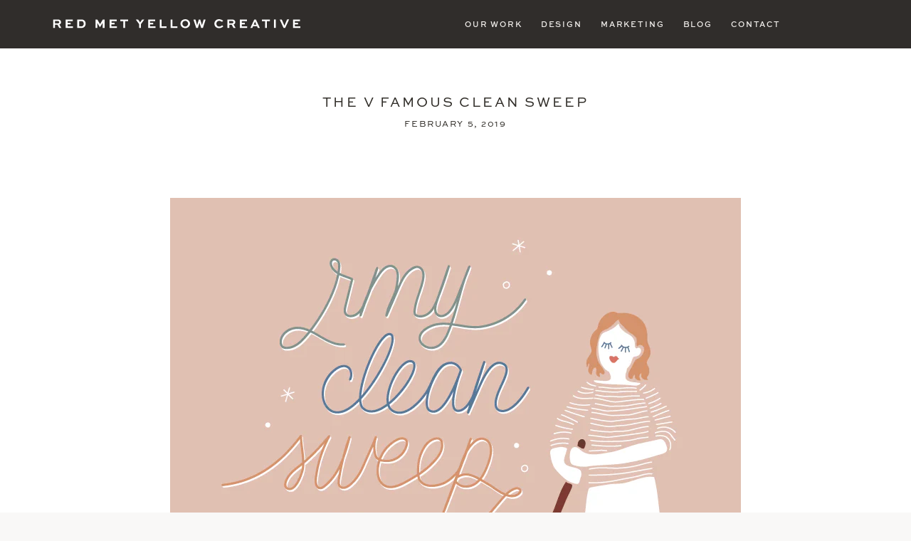

--- FILE ---
content_type: text/css
request_url: https://redmetyellow.com/cdn/shop/t/8/assets/theme.scss.css?v=25593209096876819921768601394
body_size: 28329
content:
@font-face{font-family:Libre Baskerville;font-weight:400;font-style:italic;src:url(//redmetyellow.com/cdn/fonts/libre_baskerville/librebaskerville_i4.9b1c62038123f2ff89e0d72891fc2421add48a40.woff2) format("woff2"),url(//redmetyellow.com/cdn/fonts/libre_baskerville/librebaskerville_i4.d5032f0d77e668619cab9a3b6ff7c45700fd5f7c.woff) format("woff")}@font-face{font-family:Muli;font-weight:400;font-style:normal;src:url(//redmetyellow.com/cdn/fonts/muli/muli_n4.e949947cfff05efcc994b2e2db40359a04fa9a92.woff2) format("woff2"),url(//redmetyellow.com/cdn/fonts/muli/muli_n4.35355e4a0c27c9bc94d9af3f9bcb586d8229277a.woff) format("woff")}@font-face{font-family:Muli;font-weight:700;font-style:normal;src:url(//redmetyellow.com/cdn/fonts/muli/muli_n7.c8c44d0404947d89610714223e630c4cbe005587.woff2) format("woff2"),url(//redmetyellow.com/cdn/fonts/muli/muli_n7.4cbcffea6175d46b4d67e9408244a5b38c2ac568.woff) format("woff")}@font-face{font-family:Muli;font-weight:700;font-style:normal;src:url(//redmetyellow.com/cdn/fonts/muli/muli_n7.c8c44d0404947d89610714223e630c4cbe005587.woff2) format("woff2"),url(//redmetyellow.com/cdn/fonts/muli/muli_n7.4cbcffea6175d46b4d67e9408244a5b38c2ac568.woff) format("woff")}@font-face{font-family:Muli;font-weight:400;font-style:italic;src:url(//redmetyellow.com/cdn/fonts/muli/muli_i4.c0a1ea800bab5884ab82e4eb25a6bd25121bd08c.woff2) format("woff2"),url(//redmetyellow.com/cdn/fonts/muli/muli_i4.a6c39b1b31d876de7f99b3646461aa87120de6ed.woff) format("woff")}@font-face{font-family:Muli;font-weight:700;font-style:italic;src:url(//redmetyellow.com/cdn/fonts/muli/muli_i7.34eedbf231efa20bd065d55f6f71485730632c7b.woff2) format("woff2"),url(//redmetyellow.com/cdn/fonts/muli/muli_i7.2b4df846821493e68344d0b0212997d071bf38b7.woff) format("woff")}.slick-slider{position:relative;display:block;box-sizing:border-box;-webkit-touch-callout:none;-webkit-user-select:none;-khtml-user-select:none;-moz-user-select:none;-ms-user-select:none;user-select:none;-ms-touch-action:pan-y;touch-action:pan-y;-webkit-tap-highlight-color:transparent}.slick-list{position:relative;overflow:hidden;display:block;margin:0;padding:0}.slick-list:focus{outline:none}.slick-list.dragging{cursor:pointer;cursor:hand}.slick-slider .slick-track,.slick-slider .slick-list{-webkit-transform:translate3d(0,0,0);-moz-transform:translate3d(0,0,0);-ms-transform:translate3d(0,0,0);-o-transform:translate3d(0,0,0);transform:translateZ(0)}.slick-track{position:relative;left:0;top:0;display:block}.slick-track:before,.slick-track:after{content:"";display:table}.slick-track:after{clear:both}.slick-loading .slick-track{visibility:hidden}.slick-slide{float:left;height:100%;min-height:1px;display:none}[dir=rtl] .slick-slide{float:right}.slick-slide img{display:block}.slick-slide.slick-loading img{display:none}.slick-slide.dragging img{pointer-events:none}.slick-initialized .slick-slide{display:block}.slick-loading .slick-slide{visibility:hidden}.slick-vertical .slick-slide{display:block;height:auto;border:1px solid transparent}.slick-arrow.slick-hidden{display:none}.slick-loading .slick-list{background:#fff url(//redmetyellow.com/cdn/shop/t/8/assets/ajax-loader.gif?v=41356863302472015721580757215) center center no-repeat}.slick-prev,.slick-next{position:absolute;display:block;height:20px;width:20px;line-height:0px;font-size:0px;cursor:pointer;background:transparent;color:transparent;top:50%;-webkit-transform:translate(0,-50%);-ms-transform:translate(0,-50%);transform:translateY(-50%);padding:0;border:none}.slick-prev:hover,.slick-prev:focus,.slick-next:hover,.slick-next:focus{background:transparent;color:transparent}.slick-prev:hover:before,.slick-prev:focus:before,.slick-next:hover:before,.slick-next:focus:before{opacity:1}.slick-prev.slick-disabled:before,.slick-next.slick-disabled:before{opacity:.25}.slick-prev:before,.slick-next:before{font-family:"slick-icons, sans-serif";font-size:20px;line-height:1;color:#000;opacity:.75;-webkit-font-smoothing:antialiased;-moz-osx-font-smoothing:grayscale}.slick-prev{left:-25px}[dir=rtl] .slick-prev{left:auto;right:-25px}.slick-prev:before{content:"\2190"}[dir=rtl] .slick-prev:before{content:"\2192"}.slick-next{right:-25px}[dir=rtl] .slick-next{left:-25px;right:auto}.slick-next:before{content:"\2192"}[dir=rtl] .slick-next:before{content:"\2190"}.slick-dotted.slick-slider{margin-bottom:30px}.slick-dots{list-style:none;display:block;text-align:center;padding:0;margin:0}.slick-dots li{position:relative;display:inline-block;height:20px;width:20px;margin:0 5px;padding:0;cursor:pointer}.slick-dots li button,.slick-dots li a{border:0;background:transparent;display:block;height:20px;width:20px;line-height:0px;font-size:0px;color:transparent;padding:5px;cursor:pointer}.slick-dots li button:hover:before,.slick-dots li button:focus:before,.slick-dots li a:hover:before,.slick-dots li a:focus:before{opacity:1}.slick-dots li button:before,.slick-dots li a:before{position:absolute;top:0;left:0;content:"\2022";width:20px;height:20px;font-family:"slick-icons, sans-serif";font-size:6px;line-height:20px;text-align:center;color:#fff;opacity:.25;-webkit-font-smoothing:antialiased;-moz-osx-font-smoothing:grayscale}.slick-dots li.slick-active button:before{color:#fff;opacity:.75}*,*:before,*:after{box-sizing:border-box}body{margin:0}article,aside,details,figcaption,figure,footer,header,hgroup,main,menu,nav,section,summary{display:block}body,input,textarea,button,select{-webkit-font-smoothing:antialiased;-webkit-text-size-adjust:100%}a{background-color:transparent}b,strong{font-weight:700}em{font-style:italic}small{font-size:80%}sub,sup{font-size:75%;line-height:0;position:relative;vertical-align:baseline}sup{top:-.5em}sub{bottom:-.25em}img{max-width:100%;border:0}button,input,optgroup,select,textarea{color:inherit;font:inherit;margin:0}button[disabled],html input[disabled]{cursor:default}button::-moz-focus-inner,[type=button]::-moz-focus-inner,[type=reset]::-moz-focus-inner,[type=submit]::-moz-focus-inner{border-style:none;padding:0}button:-moz-focusring,[type=button]:-moz-focusring,[type=reset]:-moz-focusring,[type=submit]:-moz-focusring{outline:1px dotted ButtonText}input[type=search],input[type=number],input[type=email],input[type=password]{-webkit-appearance:none;-moz-appearance:none}table{width:100%;border-collapse:collapse;border-spacing:0}td,th{padding:0}textarea{overflow:auto;-webkit-appearance:none;-moz-appearance:none}a,button,[role=button],input,label,select,textarea{touch-action:manipulation}.grid{*zoom: 1;list-style:none;padding:0;margin:0 0 0 -30px}.grid:after{content:"";display:table;clear:both}@media only screen and (max-width: 749px){.grid{margin-left:-22px}}.grid__item{float:left;padding-left:30px;width:100%}@media only screen and (max-width: 749px){.grid__item{padding-left:22px}}.grid__item[class*=--push]{position:relative}.grid--rev{direction:rtl;text-align:left}.grid--rev>.grid__item{direction:ltr;text-align:left;float:right}.one-whole{width:100%}.one-half{width:50%}.one-third{width:33.33333%}.two-thirds{width:66.66667%}.one-quarter{width:25%}.two-quarters{width:50%}.three-quarters{width:75%}.one-fifth{width:20%}.two-fifths{width:40%}.three-fifths{width:60%}.four-fifths{width:80%}.one-sixth{width:16.66667%}.two-sixths{width:33.33333%}.three-sixths{width:50%}.four-sixths{width:66.66667%}.five-sixths{width:83.33333%}.one-eighth{width:12.5%}.two-eighths{width:25%}.three-eighths{width:37.5%}.four-eighths{width:50%}.five-eighths{width:62.5%}.six-eighths{width:75%}.seven-eighths{width:87.5%}.one-tenth{width:10%}.two-tenths{width:20%}.three-tenths{width:30%}.four-tenths{width:40%}.five-tenths{width:50%}.six-tenths{width:60%}.seven-tenths{width:70%}.eight-tenths{width:80%}.nine-tenths{width:90%}.one-twelfth{width:8.33333%}.two-twelfths{width:16.66667%}.three-twelfths{width:25%}.four-twelfths{width:33.33333%}.five-twelfths{width:41.66667%}.six-twelfths{width:50%}.seven-twelfths{width:58.33333%}.eight-twelfths{width:66.66667%}.nine-twelfths{width:75%}.ten-twelfths{width:83.33333%}.eleven-twelfths{width:91.66667%}.show{display:block!important}.text-left{text-align:left!important}.text-right{text-align:right!important}.text-center{text-align:center!important}@media only screen and (max-width: 749px){.small--one-whole{width:100%}.small--one-half{width:50%}.small--one-third{width:33.33333%}.small--two-thirds{width:66.66667%}.small--one-quarter{width:25%}.small--two-quarters{width:50%}.small--three-quarters{width:75%}.small--one-fifth{width:20%}.small--two-fifths{width:40%}.small--three-fifths{width:60%}.small--four-fifths{width:80%}.small--one-sixth{width:16.66667%}.small--two-sixths{width:33.33333%}.small--three-sixths{width:50%}.small--four-sixths{width:66.66667%}.small--five-sixths{width:83.33333%}.small--one-eighth{width:12.5%}.small--two-eighths{width:25%}.small--three-eighths{width:37.5%}.small--four-eighths{width:50%}.small--five-eighths{width:62.5%}.small--six-eighths{width:75%}.small--seven-eighths{width:87.5%}.small--one-tenth{width:10%}.small--two-tenths{width:20%}.small--three-tenths{width:30%}.small--four-tenths{width:40%}.small--five-tenths{width:50%}.small--six-tenths{width:60%}.small--seven-tenths{width:70%}.small--eight-tenths{width:80%}.small--nine-tenths{width:90%}.small--one-twelfth{width:8.33333%}.small--two-twelfths{width:16.66667%}.small--three-twelfths{width:25%}.small--four-twelfths{width:33.33333%}.small--five-twelfths{width:41.66667%}.small--six-twelfths{width:50%}.small--seven-twelfths{width:58.33333%}.small--eight-twelfths{width:66.66667%}.small--nine-twelfths{width:75%}.small--ten-twelfths{width:83.33333%}.small--eleven-twelfths{width:91.66667%}.grid--uniform .small--one-half:nth-child(odd),.grid--uniform .small--one-third:nth-child(3n+1),.grid--uniform .small--one-quarter:nth-child(4n+1),.grid--uniform .small--one-fifth:nth-child(5n+1),.grid--uniform .small--one-sixth:nth-child(6n+1),.grid--uniform .small--two-sixths:nth-child(3n+1),.grid--uniform .small--three-sixths:nth-child(odd),.grid--uniform .small--one-eighth:nth-child(8n+1),.grid--uniform .small--two-eighths:nth-child(4n+1),.grid--uniform .small--four-eighths:nth-child(odd),.grid--uniform .small--five-tenths:nth-child(odd),.grid--uniform .small--one-twelfth:nth-child(12n+1),.grid--uniform .small--two-twelfths:nth-child(6n+1),.grid--uniform .small--three-twelfths:nth-child(4n+1),.grid--uniform .small--four-twelfths:nth-child(3n+1),.grid--uniform .small--six-twelfths:nth-child(odd){clear:both}.small--show{display:block!important}.small--hide{display:none!important}.small--text-left{text-align:left!important}.small--text-right{text-align:right!important}.small--text-center{text-align:center!important}}@media only screen and (min-width: 750px){.medium-up--one-whole{width:100%}.medium-up--one-half{width:50%}.medium-up--one-third{width:33.33333%}.medium-up--two-thirds{width:66.66667%}.medium-up--one-quarter{width:25%}.medium-up--two-quarters{width:50%}.medium-up--three-quarters{width:75%}.medium-up--one-fifth{width:20%}.medium-up--two-fifths{width:40%}.medium-up--three-fifths{width:60%}.medium-up--four-fifths{width:80%}.medium-up--one-sixth{width:16.66667%}.medium-up--two-sixths{width:33.33333%}.medium-up--three-sixths{width:50%}.medium-up--four-sixths{width:66.66667%}.medium-up--five-sixths{width:83.33333%}.medium-up--one-eighth{width:12.5%}.medium-up--two-eighths{width:25%}.medium-up--three-eighths{width:37.5%}.medium-up--four-eighths{width:50%}.medium-up--five-eighths{width:62.5%}.medium-up--six-eighths{width:75%}.medium-up--seven-eighths{width:87.5%}.medium-up--one-tenth{width:10%}.medium-up--two-tenths{width:20%}.medium-up--three-tenths{width:30%}.medium-up--four-tenths{width:40%}.medium-up--five-tenths{width:50%}.medium-up--six-tenths{width:60%}.medium-up--seven-tenths{width:70%}.medium-up--eight-tenths{width:80%}.medium-up--nine-tenths{width:90%}.medium-up--one-twelfth{width:8.33333%}.medium-up--two-twelfths{width:16.66667%}.medium-up--three-twelfths{width:25%}.medium-up--four-twelfths{width:33.33333%}.medium-up--five-twelfths{width:41.66667%}.medium-up--six-twelfths{width:50%}.medium-up--seven-twelfths{width:58.33333%}.medium-up--eight-twelfths{width:66.66667%}.medium-up--nine-twelfths{width:75%}.medium-up--ten-twelfths{width:83.33333%}.medium-up--eleven-twelfths{width:91.66667%}.grid--uniform .medium-up--one-half:nth-child(odd),.grid--uniform .medium-up--one-third:nth-child(3n+1),.grid--uniform .medium-up--one-quarter:nth-child(4n+1),.grid--uniform .medium-up--one-fifth:nth-child(5n+1),.grid--uniform .medium-up--one-sixth:nth-child(6n+1),.grid--uniform .medium-up--two-sixths:nth-child(3n+1),.grid--uniform .medium-up--three-sixths:nth-child(odd),.grid--uniform .medium-up--one-eighth:nth-child(8n+1),.grid--uniform .medium-up--two-eighths:nth-child(4n+1),.grid--uniform .medium-up--four-eighths:nth-child(odd),.grid--uniform .medium-up--five-tenths:nth-child(odd),.grid--uniform .medium-up--one-twelfth:nth-child(12n+1),.grid--uniform .medium-up--two-twelfths:nth-child(6n+1),.grid--uniform .medium-up--three-twelfths:nth-child(4n+1),.grid--uniform .medium-up--four-twelfths:nth-child(3n+1),.grid--uniform .medium-up--six-twelfths:nth-child(odd){clear:both}.medium-up--show{display:block!important}.medium-up--hide{display:none!important}.medium-up--text-left{text-align:left!important}.medium-up--text-right{text-align:right!important}.medium-up--text-center{text-align:center!important}}@media only screen and (max-width: 749px){.small--push-one-half{left:50%}.small--push-one-third{left:33.33333%}.small--push-two-thirds{left:66.66667%}.small--push-one-quarter{left:25%}.small--push-two-quarters{left:50%}.small--push-three-quarters{left:75%}.small--push-one-fifth{left:20%}.small--push-two-fifths{left:40%}.small--push-three-fifths{left:60%}.small--push-four-fifths{left:80%}.small--push-one-sixth{left:16.66667%}.small--push-two-sixths{left:33.33333%}.small--push-three-sixths{left:50%}.small--push-four-sixths{left:66.66667%}.small--push-five-sixths{left:83.33333%}.small--push-one-eighth{left:12.5%}.small--push-two-eighths{left:25%}.small--push-three-eighths{left:37.5%}.small--push-four-eighths{left:50%}.small--push-five-eighths{left:62.5%}.small--push-six-eighths{left:75%}.small--push-seven-eighths{left:87.5%}.small--push-one-tenth{left:10%}.small--push-two-tenths{left:20%}.small--push-three-tenths{left:30%}.small--push-four-tenths{left:40%}.small--push-five-tenths{left:50%}.small--push-six-tenths{left:60%}.small--push-seven-tenths{left:70%}.small--push-eight-tenths{left:80%}.small--push-nine-tenths{left:90%}.small--push-one-twelfth{left:8.33333%}.small--push-two-twelfths{left:16.66667%}.small--push-three-twelfths{left:25%}.small--push-four-twelfths{left:33.33333%}.small--push-five-twelfths{left:41.66667%}.small--push-six-twelfths{left:50%}.small--push-seven-twelfths{left:58.33333%}.small--push-eight-twelfths{left:66.66667%}.small--push-nine-twelfths{left:75%}.small--push-ten-twelfths{left:83.33333%}.small--push-eleven-twelfths{left:91.66667%}}@media only screen and (min-width: 750px){.medium-up--push-one-half{left:50%}.medium-up--push-one-third{left:33.33333%}.medium-up--push-two-thirds{left:66.66667%}.medium-up--push-one-quarter{left:25%}.medium-up--push-two-quarters{left:50%}.medium-up--push-three-quarters{left:75%}.medium-up--push-one-fifth{left:20%}.medium-up--push-two-fifths{left:40%}.medium-up--push-three-fifths{left:60%}.medium-up--push-four-fifths{left:80%}.medium-up--push-one-sixth{left:16.66667%}.medium-up--push-two-sixths{left:33.33333%}.medium-up--push-three-sixths{left:50%}.medium-up--push-four-sixths{left:66.66667%}.medium-up--push-five-sixths{left:83.33333%}.medium-up--push-one-eighth{left:12.5%}.medium-up--push-two-eighths{left:25%}.medium-up--push-three-eighths{left:37.5%}.medium-up--push-four-eighths{left:50%}.medium-up--push-five-eighths{left:62.5%}.medium-up--push-six-eighths{left:75%}.medium-up--push-seven-eighths{left:87.5%}.medium-up--push-one-tenth{left:10%}.medium-up--push-two-tenths{left:20%}.medium-up--push-three-tenths{left:30%}.medium-up--push-four-tenths{left:40%}.medium-up--push-five-tenths{left:50%}.medium-up--push-six-tenths{left:60%}.medium-up--push-seven-tenths{left:70%}.medium-up--push-eight-tenths{left:80%}.medium-up--push-nine-tenths{left:90%}.medium-up--push-one-twelfth{left:8.33333%}.medium-up--push-two-twelfths{left:16.66667%}.medium-up--push-three-twelfths{left:25%}.medium-up--push-four-twelfths{left:33.33333%}.medium-up--push-five-twelfths{left:41.66667%}.medium-up--push-six-twelfths{left:50%}.medium-up--push-seven-twelfths{left:58.33333%}.medium-up--push-eight-twelfths{left:66.66667%}.medium-up--push-nine-twelfths{left:75%}.medium-up--push-ten-twelfths{left:83.33333%}.medium-up--push-eleven-twelfths{left:91.66667%}}.clearfix{*zoom: 1}.clearfix:after{content:"";display:table;clear:both}.visually-hidden,.icon__fallback-text{position:absolute!important;overflow:hidden;clip:rect(0 0 0 0);height:1px;width:1px;margin:-1px;padding:0;border:0}.visibility-hidden{visibility:hidden}.visually-hidden--inline{margin:0;height:1em}.visually-hidden--static{position:static!important}.js-focus-hidden:focus{outline:none}.no-js:not(html){display:none}.no-js .no-js:not(html){display:block}.no-js .js{display:none}.hide{display:none!important}.skip-link:focus{clip:auto;width:auto;height:auto;margin:0;color:#302d28;background-color:#f9f8f7;padding:10px;opacity:1;z-index:10000;transition:none}.box{background:no-repeat;background-color:#f7f7f7;background-size:contain}.ratio-container{position:relative}.ratio-container:after{display:block;height:0;width:100%;padding-bottom:50%;content:""}.ratio-container>*{position:absolute;top:0;left:0;width:100%;height:100%}body,html{background-color:#f9f8f7}.page-width{*zoom: 1;max-width:1200px;margin:0 auto}.page-width:after{content:"";display:table;clear:both}.main-content{display:block;padding-top:35px}@media only screen and (min-width: 750px){.main-content{padding-top:55px}}.section-header{margin-bottom:35px}@media only screen and (min-width: 750px){.section-header{margin-bottom:55px}}.section-header a{border-bottom:0px solid currentColor}blockquote{font-size:1.125em;font-style:normal;text-align:center;padding:0 30px;margin:0}.rte blockquote{border-color:#ede8e3;border-width:1px 0;border-style:solid;padding:30px 0;margin-bottom:27.5px}blockquote p+cite{margin-top:27.5px}blockquote cite{display:block;font-size:.85em;font-weight:400}blockquote cite:before{content:"\2014  "}code,pre{font-family:Consolas,monospace;font-size:1em}pre{overflow:auto}body,input,textarea,button,select{font-size:16px;font-family:sweet-sans-pro;font-style:normal;font-weight:400;color:#302d28;line-height:1.5}@media only screen and (max-width: 989px){input,textarea,select,button{font-size:16px}}h1,.h1,h2,.h2,h3,.h3,h4,.h4,h5,.h5,h6,.h6{margin:0 0 17.5px;font-family:Libre Baskerville,serif;font-style:italic;font-weight:400;line-height:1.2;overflow-wrap:break-word;word-wrap:break-word}h1 a,.h1 a,h2 a,.h2 a,h3 a,.h3 a,h4 a,.h4 a,h5 a,.h5 a,h6 a,.h6 a{color:inherit;text-decoration:none;font-weight:inherit}h1,.h1{font-size:2.3125em;text-transform:none;letter-spacing:0}@media only screen and (max-width: 749px){h1,.h1{font-size:2.1875em}}h2,.h2{font-size:1.3125em;text-transform:uppercase;letter-spacing:.1em}@media only screen and (max-width: 749px){h2,.h2{font-size:1.1875em}}h3,.h3{font-size:1.75em;text-transform:none;letter-spacing:0}@media only screen and (max-width: 749px){h3,.h3{font-size:1.3125em}}h4,.h4{font-size:1.1875em}@media only screen and (max-width: 749px){h4,.h4{font-size:1.0625em}}h5,.h5{font-size:1em}@media only screen and (max-width: 749px){h5,.h5{font-size:.875em}}h6,.h6{font-size:.9375em}@media only screen and (max-width: 749px){h6,.h6{font-size:.8125em}}.rte{color:#302d28;margin-bottom:35px}.rte:last-child{margin-bottom:0}.rte h1,.rte .h1,.rte h2,.rte .h2,.rte h3,.rte .h3,.rte h4,.rte .h4,.rte h5,.rte .h5,.rte h6,.rte .h6{margin-top:55px;margin-bottom:27.5px}.rte h1:first-child,.rte .h1:first-child,.rte h2:first-child,.rte .h2:first-child,.rte h3:first-child,.rte .h3:first-child,.rte h4:first-child,.rte .h4:first-child,.rte h5:first-child,.rte .h5:first-child,.rte h6:first-child,.rte .h6:first-child{margin-top:0}.rte li{margin-bottom:4px;list-style:inherit}.rte li:last-child{margin-bottom:0}.rte-setting{margin-bottom:19.44444px}.rte-setting:last-child{margin-bottom:0}p{color:#302d28;margin:0 0 19.44444px}@media only screen and (max-width: 749px){p{font-size:.9375em}}p:last-child{margin-bottom:0}li{list-style:none}.fine-print{font-size:.875em;font-style:italic}.txt--minor{font-size:80%}.txt--emphasis{font-style:italic}.address{margin-bottom:55px}.mega-title,.mega-subtitle{color:#302d28}.hero .mega-title,.hero .mega-subtitle{text-shadow:0 0 4px rgba(0,0,0,.4)}@media only screen and (min-width: 750px){.mega-title,.mega-subtitle{text-shadow:0 0 4px rgba(0,0,0,.4)}}.mega-title{margin-bottom:8px}.mega-title--large{font-size:2.25em}@media only screen and (min-width: 750px){.mega-title--large{font-size:4.375em}}@media only screen and (min-width: 750px){.mega-subtitle{font-size:1.25em;margin:0 auto}.text-center .mega-subtitle{max-width:75%}}.mega-subtitle p{color:#302d28}.mega-subtitle a{color:#302d28;border-bottom:0px solid currentColor}.mega-subtitle a:hover,.mega-subtitle a:focus{color:#5a544b}.mega-subtitle--large{font-size:1.125em;font-weight:400}@media only screen and (min-width: 750px){.mega-subtitle--large{font-size:1.5em}}.is-transitioning{display:block!important;visibility:visible!important}.icon{display:inline-block;width:20px;height:20px;vertical-align:middle;fill:currentColor}.no-svg .icon{display:none}svg.icon:not(.icon--full-color) circle,svg.icon:not(.icon--full-color) ellipse,svg.icon:not(.icon--full-color) g,svg.icon:not(.icon--full-color) line,svg.icon:not(.icon--full-color) path,svg.icon:not(.icon--full-color) polygon,svg.icon:not(.icon--full-color) polyline,svg.icon:not(.icon--full-color) rect,symbol.icon:not(.icon--full-color) circle,symbol.icon:not(.icon--full-color) ellipse,symbol.icon:not(.icon--full-color) g,symbol.icon:not(.icon--full-color) line,symbol.icon:not(.icon--full-color) path,symbol.icon:not(.icon--full-color) polygon,symbol.icon:not(.icon--full-color) polyline,symbol.icon:not(.icon--full-color) rect{fill:inherit;stroke:inherit}svg.icon:not(.icon--full-color) .icon-error__symbol,symbol.icon:not(.icon--full-color) .icon-error__symbol{fill:#fff}.no-svg .icon__fallback-text{position:static!important;overflow:inherit;clip:none;height:auto;width:auto;margin:0}.payment-icons{-moz-user-select:none;-ms-user-select:none;-webkit-user-select:none;user-select:none;cursor:default}@media only screen and (max-width: 749px){.payment-icons{line-height:40px}}.payment-icons .icon{width:38px;height:24px;fill:inherit}.social-icons .icon{width:23px;height:23px}@media only screen and (min-width: 750px){.social-icons .icon{width:25px;height:25px}}.social-icons .icon.icon--wide{width:40px}.icon-spinner{-moz-animation:spin .5s infinite linear;-o-animation:spin .5s infinite linear;-webkit-animation:spin .5s infinite linear;animation:spin .5s infinite linear}.icon-error{fill:#d20000;width:.875em;height:.875em;margin-top:.1em;flex-shrink:0}ul,ol{margin:0;padding:0}ol{list-style:decimal}.list--inline{padding:0;margin:0}.list--inline>li{display:inline-block;margin-bottom:0;vertical-align:middle}.rte img{height:auto}.rte table{table-layout:fixed}.rte ul,.rte ol{margin:0 0 17.5px 35px}.rte ul.list--inline,.rte ol.list--inline{margin-left:0}.rte ul{list-style:disc outside}.rte ul ul{list-style:circle outside}.rte ul ul ul{list-style:square outside}.text-center.rte ul,.text-center.rte ol,.text-center .rte ul,.text-center .rte ol{margin-left:0;list-style-position:inside}.scrollable-wrapper{max-width:100%;overflow:auto;-webkit-overflow-scrolling:touch}a{color:#302d28;text-decoration:none}a:not([disabled]):hover,a:focus{color:#5a544b}a.classic-link{text-decoration:underline}a[href^=tel]{color:inherit}.btn,.shopify-payment-button .shopify-payment-button__button--unbranded{-moz-user-select:none;-ms-user-select:none;-webkit-user-select:none;user-select:none;-webkit-appearance:none;-moz-appearance:none;appearance:none;display:inline-block;width:auto;text-decoration:none;text-align:center;vertical-align:middle;cursor:pointer;border:1px solid transparent;border-radius:2px;padding:8px 15px;background-color:#302d28;color:#f4f1ee;font-family:sweet-sans-pro;font-style:normal;font-weight:400;text-transform:uppercase;letter-spacing:.17em;white-space:normal;font-size:12px}@media only screen and (min-width: 750px){.btn,.shopify-payment-button .shopify-payment-button__button--unbranded{padding:10px 18px}}.btn:not([disabled]):hover,.shopify-payment-button .shopify-payment-button__button--unbranded:not([disabled]):hover,.btn:focus,.shopify-payment-button .shopify-payment-button__button--unbranded:focus{color:#f4f1ee;background-color:#5a544b}.btn .icon-arrow-right,.shopify-payment-button .shopify-payment-button__button--unbranded .icon-arrow-right,.btn .icon-arrow-left,.shopify-payment-button .shopify-payment-button__button--unbranded .icon-arrow-left{height:9px}.btn[disabled],.shopify-payment-button [disabled].shopify-payment-button__button--unbranded,.btn[aria-disabled],.shopify-payment-button [aria-disabled].shopify-payment-button__button--unbranded{cursor:default;opacity:.5}.btn--secondary{background-color:transparent;color:#302d28;border-color:#302d28}.btn--secondary:not([disabled]):hover,.btn--secondary:focus{background-color:transparent;color:#5a544b;border-color:#5a544b}.btn--secondary-accent{background-color:#f9f8f7;color:#302d28;border-color:#302d28}.btn--secondary-accent:not([disabled]):hover,.btn--secondary-accent:focus{background-color:#f9f8f7;color:#5a544b;border-color:#5a544b}.btn--small{padding:8px 10px;font-size:.75em;line-height:1}.btn--tertiary{background-color:transparent;color:#302d28;border-color:#302d28}.btn--tertiary:not([disabled]):hover,.btn--tertiary:focus{background-color:transparent;color:#5a544b;border-color:#5a544b}@media only screen and (max-width: 749px){.btn--small-wide{padding-left:50px;padding-right:50px}}.btn--link{background-color:transparent;border:0;margin:0;color:#302d28;text-align:left}.btn--link:not([disabled]):hover,.btn--link:focus{color:#5a544b;background-color:transparent}.btn--link .icon{vertical-align:middle}.btn--narrow{padding-left:15px;padding-right:15px}.btn--has-icon-after .icon{margin-left:10px}.btn--has-icon-before .icon{margin-right:10px}.text-link{display:inline;border:0 none;background:none;padding:0;margin:0}.text-link--accent{color:#302d28;border-bottom:0px solid currentColor;padding-bottom:1px}.text-link--accent:not([disabled]):hover,.text-link--accent:focus{color:#5a544b}.return-link-wrapper{margin-top:82.5px;margin-bottom:0}@media only screen and (max-width: 749px){.return-link-wrapper{margin-top:55px}}.full-width-link{position:absolute;top:0;right:0;bottom:0;left:0;z-index:2}table{margin-bottom:27.5px}table a{border-bottom:0px solid currentColor}th{font-family:Libre Baskerville,serif;font-style:italic;font-weight:700}th,td{text-align:left;border:1px solid #ede8e3;padding:10px 14px}tbody th,tfoot th{font-weight:400}@media only screen and (max-width: 749px){.responsive-table thead{display:none}.responsive-table th,.responsive-table td{float:left;clear:left;width:100%;text-align:right;padding:27.5px;border:0;margin:0}.responsive-table th:before,.responsive-table td:before{content:attr(data-label);float:left;text-align:center;font-size:12px;padding-right:10px;font-weight:400}.responsive-table__row+.responsive-table__row,tfoot>.responsive-table__row:first-child{position:relative;margin-top:10px;padding-top:55px}.responsive-table__row+.responsive-table__row:after,tfoot>.responsive-table__row:first-child:after{content:"";display:block;position:absolute;top:0;left:27.5px;right:27.5px;border-bottom:0px solid #ede8e3}}svg:not(:root){overflow:hidden}.video-wrapper{position:relative;overflow:hidden;max-width:100%;padding-bottom:56.25%;height:0;height:auto}.video-wrapper iframe{position:absolute;top:0;left:0;width:100%;height:100%}form{margin:0}fieldset{border:1px solid #f4f1ee;margin:0 0 55px;padding:27.5px}legend{border:0;padding:0}button,input[type=submit]{cursor:pointer}label{display:block;margin-bottom:5px}@media only screen and (max-width: 749px){label{font-size:.875em}}[type=radio]+label,[type=checkbox]+label{display:inline-block;margin-bottom:0}label[for]{cursor:pointer}input,textarea,select{border:1px solid #f4f1ee;background-color:#f4f1ee;color:#302d28;max-width:100%;line-height:1.2;border-radius:2px}input:focus,textarea:focus,select:focus{border-color:#e0d7cf}input[disabled],textarea[disabled],select[disabled]{cursor:default;background-color:#f4f4f4;border-color:#f4f4f4}input.input--error::-webkit-input-placeholder,textarea.input--error::-webkit-input-placeholder,select.input--error::-webkit-input-placeholder{color:#d20000;opacity:.5}input.input--error::-moz-placeholder,textarea.input--error::-moz-placeholder,select.input--error::-moz-placeholder{color:#d20000;opacity:.5}input.input--error:-ms-input-placeholder,textarea.input--error:-ms-input-placeholder,select.input--error:-ms-input-placeholder{color:#d20000;opacity:.5}input.input--error::-ms-input-placeholder,textarea.input--error::-ms-input-placeholder,select.input--error::-ms-input-placeholder{color:#d20000;opacity:1}input.hidden-placeholder::-webkit-input-placeholder,textarea.hidden-placeholder::-webkit-input-placeholder,select.hidden-placeholder::-webkit-input-placeholder{color:transparent}input.hidden-placeholder::-moz-placeholder,textarea.hidden-placeholder::-moz-placeholder,select.hidden-placeholder::-moz-placeholder{color:transparent}input.hidden-placeholder:-ms-input-placeholder,textarea.hidden-placeholder:-ms-input-placeholder,select.hidden-placeholder:-ms-input-placeholder{color:transparent}input.hidden-placeholder::-ms-input-placeholder,textarea.hidden-placeholder::-ms-input-placeholder,select.hidden-placeholder::-ms-input-placeholder{opacity:1}.product-form input,.product-form textarea,.product-form select{min-height:44px}textarea{min-height:100px}input.input--error,select.input--error,textarea.input--error{border-color:#d20000;background-color:#fff8f8;color:#d20000;margin-bottom:11.66667px}.input-error-message{display:flex;line-height:1.3;color:#302d28;font-size:.875em;margin-bottom:11.66667px}@media only screen and (max-width: 749px){.input-error-message{margin-bottom:19.44444px}}.input-error-message .icon{width:1em;height:1em;margin-right:.625em}select{-webkit-appearance:none;-moz-appearance:none;appearance:none;background-position:right center;background-image:url(//redmetyellow.com/cdn/shop/t/8/assets/ico-select.svg?v=94684726376407111241689012926);background-repeat:no-repeat;background-position:right 10px center;line-height:1.2;text-indent:.01px;text-overflow:"";cursor:pointer;padding:8px 28px 8px 15px}@media only screen and (min-width: 750px){select{padding-top:10px;padding-left:18px;padding-bottom:10px}}.select-group{position:relative;z-index:2}.select-group select{background-image:none;background-color:transparent}.select-group .icon{height:.5em;position:absolute;right:0;top:50%;transform:translateY(-50%);width:.5em;z-index:-1}.select-label{font-size:.75em;text-transform:uppercase}optgroup{font-weight:700}option{color:#302d28;background-color:#f9f8f7}select::-ms-expand{display:none}.label--hidden{position:absolute;height:0;width:0;margin-bottom:0;overflow:hidden;clip:rect(1px,1px,1px,1px)}::-webkit-input-placeholder{color:#302d28;opacity:.6}::-moz-placeholder{color:#302d28;opacity:.6}:-ms-input-placeholder{color:#302d28;opacity:.6}::-ms-input-placeholder{color:#302d28;opacity:1}.label--error{color:#d20000}input,textarea{padding:8px 15px}@media only screen and (min-width: 750px){input,textarea{padding:10px 18px}}.form-vertical input,.form-vertical select,.form-vertical textarea{display:block;width:100%;margin-bottom:19.44444px}.form-vertical input.input--error,.form-vertical select.input--error,.form-vertical textarea.input--error{margin-bottom:11.66667px}.form-vertical [type=radio],.form-vertical [type=checkbox]{display:inline-block;width:auto;margin-right:5px}.form-vertical [type=submit],.form-vertical .btn,.form-vertical .shopify-payment-button .shopify-payment-button__button--unbranded,.shopify-payment-button .form-vertical .shopify-payment-button__button--unbranded{display:inline-block;width:auto}.form-single-field{margin:0 auto 55px;max-width:35rem}.form-single-field .input--error{margin-bottom:0}.note,.form-message{padding:8px;margin:0 0 27.5px}@media only screen and (min-width: 750px){.note,.form-message{padding:10px}}.note{border:1px solid #f4f1ee}.form-message--success{border:1px solid #1f873d;background-color:#f8fff9;color:#1f873d;display:block;width:100%}.form-message--error{color:#651818;border:1px solid #d20000;background-color:#fff8f8;padding:1rem 1.3rem;text-align:left;width:100%}.form-message--error li{list-style-type:disc;list-style-position:inside}.form-message--error .form-message__title{font-size:1.2em}.form-message--error .form-message__link,.form-message--error a{display:inline-block;text-decoration:underline;text-decoration-skip-ink:auto;color:#651818}.form-message--error .form-message__link:hover,.form-message--error .form-message__link:focus,.form-message--error a:hover,.form-message--error a:focus{text-decoration:none;color:#651818}.input-group{display:-webkit-flex;display:-ms-flexbox;display:flex;width:100%;-webkit-flex-wrap:wrap;-moz-flex-wrap:wrap;-ms-flex-wrap:wrap;flex-wrap:wrap;-webkit-justify-content:center;-ms-justify-content:center;justify-content:center}.form-vertical .input-group{margin-bottom:55px}.input-group--error{margin-bottom:11.66667px}.input-group__field,.input-group__field input,.input-group__btn .btn,.input-group__btn .shopify-payment-button .shopify-payment-button__button--unbranded,.shopify-payment-button .input-group__btn .shopify-payment-button__button--unbranded{min-height:42px}@media only screen and (min-width: 750px){.input-group__field,.input-group__field input,.input-group__btn .btn,.input-group__btn .shopify-payment-button .shopify-payment-button__button--unbranded,.shopify-payment-button .input-group__btn .shopify-payment-button__button--unbranded{min-height:46px}}.input-group__field{-ms-flex-preferred-size:15rem;-webkit-flex-basis:15rem;-moz-flex-basis:15rem;flex-basis:15rem;flex-grow:9999;margin-bottom:1rem;border-radius:2px 0 0 2px;text-align:left}.input-group__field input{width:100%}.form-vertical .input-group__field{margin:0}.input-group__btn{flex-grow:1}.input-group__btn .btn,.input-group__btn .shopify-payment-button .shopify-payment-button__button--unbranded,.shopify-payment-button .input-group__btn .shopify-payment-button__button--unbranded{width:100%;border-radius:0 2px 2px 0}.site-header__logo img{display:block}.site-nav{position:relative;padding:0;text-align:right;margin:10px 0;text-transform:uppercase;font-size:11px;letter-spacing:.17em;font-weight:500}.site-nav a{padding:3px 16px}.site-nav--centered{padding-bottom:22px}.site-nav__link{display:block;white-space:nowrap}.site-nav--centered .site-nav__link{padding-top:0}.site-nav__link .icon-chevron-down{width:.5em;height:.5em;margin-left:.5rem}.site-nav__link.site-nav--active-dropdown{border:1px solid #ede8e3;border-bottom:0px solid transparent;z-index:2}.site-nav__link:focus .site-nav__label,.site-nav__link:not([disabled]):hover .site-nav__label{border-bottom-color:#302d28}.site-nav__label{border-bottom:0px solid transparent}.site-nav__link--active .site-nav__label{border-bottom-color:transparent}.site-nav__link--button{border:none;background-color:transparent;padding:3px 10px}@media only screen and (max-width: 989px){.site-nav__link--button{font-size:16px}}.site-nav__link--button:focus,.site-nav__link--button:hover{color:#5a544b}.site-nav--has-dropdown{position:relative}.site-nav--has-centered-dropdown{position:static}.site-nav__dropdown{display:none;position:absolute;padding:11px 30px 11px 0;margin:0;z-index:7;text-align:left;border:1px solid #ede8e3;background:#f9f8f7;left:-1px;top:41px}.site-nav__dropdown .site-nav__link{padding:4px 15px 5px}.site-nav--active-dropdown .site-nav__dropdown,.site-nav__dropdown li{display:block}.site-nav__dropdown--right:not(.site-nav__dropdown--centered){right:0;left:unset}.site-nav__dropdown--left:not(.site-nav__dropdown--centered){left:0}.site-nav__dropdown--centered{width:100%;padding:0;text-align:center}.site-nav__childlist{display:inline-block;background:#f9f8f7;padding:11px 17px;text-align:left}.site-nav__childlist-grid{display:-webkit-flex;display:-ms-flexbox;display:flex;width:100%;-webkit-flex-wrap:wrap;-moz-flex-wrap:wrap;-ms-flex-wrap:wrap;flex-wrap:wrap;width:auto;margin-bottom:-15px}.site-nav__childlist-item{-webkit-flex:0 1 auto;-moz-flex:0 1 auto;-ms-flex:0 1 auto;flex:0 1 auto;margin-bottom:15px}.site-nav__child-link--parent{font-weight:700;margin:4px 0}.page-width{padding-left:55px;padding-right:55px}@media only screen and (max-width: 749px){.page-width{padding-left:22px;padding-right:22px}}.page-container{transition:all .45s cubic-bezier(.29,.63,.44,1);position:relative;overflow:hidden}@media only screen and (min-width: 750px){.page-container{-ms-transform:translate3d(0,0,0);-webkit-transform:translate3d(0,0,0);transform:translateZ(0)}}hr{margin:55px 0;border:0;border-bottom:1px solid #ede8e3}.hr--small{padding:10px 0;margin:0}.hr--invisible{border-bottom:0}.border-bottom{border-bottom:0px solid #ede8e3}.border-top{border-top:1px solid #ede8e3}.empty-page-content{padding:125px 55px}@media only screen and (max-width: 749px){.empty-page-content{padding-left:22px;padding-right:22px}}.grid--table{display:table;table-layout:fixed;width:100%}.grid--table>.grid__item{float:none;display:table-cell;vertical-align:middle}.grid--no-gutters{margin-left:0}.grid--no-gutters .grid__item{padding-left:0}.grid--half-gutters{margin-left:-15px}.grid--half-gutters>.grid__item{padding-left:15px}.grid--double-gutters{margin-left:-60px}.grid--double-gutters>.grid__item{padding-left:60px}.grid--flush-bottom{margin-bottom:-55px;overflow:auto}.grid--flush-bottom>.grid__item{margin-bottom:55px}@-webkit-keyframes spin{0%{-ms-transform:rotate(0deg);-webkit-transform:rotate(0deg);transform:rotate(0)}to{-ms-transform:rotate(360deg);-webkit-transform:rotate(360deg);transform:rotate(360deg)}}@-moz-keyframes spin{0%{-ms-transform:rotate(0deg);-webkit-transform:rotate(0deg);transform:rotate(0)}to{-ms-transform:rotate(360deg);-webkit-transform:rotate(360deg);transform:rotate(360deg)}}@-ms-keyframes spin{0%{-ms-transform:rotate(0deg);-webkit-transform:rotate(0deg);transform:rotate(0)}to{-ms-transform:rotate(360deg);-webkit-transform:rotate(360deg);transform:rotate(360deg)}}@keyframes spin{0%{-ms-transform:rotate(0deg);-webkit-transform:rotate(0deg);transform:rotate(0)}to{-ms-transform:rotate(360deg);-webkit-transform:rotate(360deg);transform:rotate(360deg)}}@-webkit-keyframes placeholder-background-loading{0%{opacity:.02}50%{opacity:.05}to{opacity:.02}}@-moz-keyframes placeholder-background-loading{0%{opacity:.02}50%{opacity:.05}to{opacity:.02}}@-ms-keyframes placeholder-background-loading{0%{opacity:.02}50%{opacity:.05}to{opacity:.02}}@keyframes placeholder-background-loading{0%{opacity:.02}50%{opacity:.05}to{opacity:.02}}.drawer{display:none;position:absolute;overflow:hidden;-webkit-overflow-scrolling:touch;z-index:9;background-color:#f9f8f7;transition:all .45s cubic-bezier(.29,.63,.44,1)}.drawer input[type=text],.drawer textarea{background-color:#f9f8f7;color:#302d28}.js-drawer-open{overflow:hidden}.drawer--top{width:100%}.js-drawer-open-top .drawer--top{-ms-transform:translateY(100%);-webkit-transform:translateY(100%);transform:translateY(100%);display:block}.drawer-page-content:after{visibility:hidden;opacity:0;content:"";display:block;position:fixed;top:0;left:0;width:100%;height:100%;background-color:#0009;z-index:8;transition:all .45s cubic-bezier(.29,.63,.44,1)}.js-drawer-open .drawer-page-content:after{visibility:visible;opacity:1}.drawer__title,.drawer__close{display:table-cell;vertical-align:middle}.drawer__close-button{background:none;border:0 none;position:relative;right:-15px;height:100%;width:60px;padding:0 20px;color:inherit;font-size:1.125em}.drawer__close-button:active,.drawer__close-button:focus{background-color:#0009}.grid--view-items{overflow:auto;margin-bottom:-35px}.grid-view-item{margin:0 auto 35px}.custom__item .grid-view-item{margin-bottom:0}.grid-view-item__title{margin-bottom:0;color:#302d28}.grid-view-item__meta{margin-top:8px}@media only screen and (max-width: 749px){.grid-view-item__title,.grid-view-item__meta{font-size:.9375em}}.grid-view-item__link{display:block}.grid-view-item__vendor{margin-top:4px;color:#302d28;font-size:.875em;text-transform:uppercase}@media only screen and (max-width: 749px){.grid-view-item__vendor{font-size:.8125em}}.grid-view-item__image-wrapper{margin:0 auto 15px;position:relative;width:100%}.grid-view-item__image{display:block;margin:0 auto;width:100%}.grid-view-item__image-wrapper .grid-view-item__image{position:absolute;top:0}.grid-view-item--sold-out .grid-view-item__image{opacity:.5}.grid-view-item__image.lazyload{opacity:0}.list-view-item{margin-bottom:22px}.list-view-item:last-child{margin-bottom:0}@media only screen and (min-width: 750px){.list-view-item{border-bottom:0px solid #ede8e3;padding-bottom:22px}.list-view-item:last-child{padding-bottom:0;border-bottom:0}}.list-view-item__link{display:table;table-layout:fixed;width:100%}.list-view-item__image{max-height:95px}.list-view-item__image-column{display:table-cell;vertical-align:middle;width:130px}@media only screen and (max-width: 749px){.list-view-item__image-column{width:85px}}.list-view-item__image-wrapper{position:relative;margin-right:35px}@media only screen and (max-width: 749px){.list-view-item__image-wrapper{margin-right:17.5px}}.list-view-item__title-column{display:table-cell;vertical-align:middle}.list-view-item__title{color:#302d28;font-size:1.125em;min-width:100px}@media only screen and (max-width: 749px){.list-view-item__title{font-size:.9375em}}.list-view-item__sold-out{font-size:.9375em}.list-view-item__on-sale{color:#716f6b;font-size:.9375em}@media only screen and (max-width: 749px){.list-view-item__on-sale{display:none}}.list-view-item__vendor-column{display:table-cell;text-align:center;vertical-align:middle;width:20%}.list-view-item__vendor{font-size:.9375em;font-style:italic}@media only screen and (max-width: 749px){.list-view-item__vendor{font-size:.875em}}.list-view-item__price-column{display:table-cell;text-align:right;vertical-align:middle;width:20%;font-size:1.0625em}@media only screen and (max-width: 749px){.list-view-item__price-column{font-size:.9375em}}.list-view-item__price-column .price__vendor,.list-view-item__price-column .price-item__label{display:none}.list-view-item__price-column .price__regular,.list-view-item__price-column .price__sale{flex-basis:100%}.list-view-item__price{white-space:nowrap;overflow:hidden;text-overflow:ellipsis}.list-view-item__price--reg{color:#716f6b}@media only screen and (max-width: 749px){.list-view-item__price--reg{display:block}}@media only screen and (max-width: 749px){.list-view-item__price--sale{display:block}}.slick-dotted.slick-slider{margin-bottom:0}.slideshow__arrows .slick-dots{margin:0 .75rem}.slideshow__arrows .slick-dots li{vertical-align:middle;width:10px;height:10px;margin:0 0 0 6px}.slideshow__arrows .slick-dots li:first-of-type{margin-left:0}@media only screen and (min-width: 750px){.slideshow__arrows .slick-dots li{width:12px;height:12px;margin-left:8px}}.slideshow__arrows .slick-dots li button,.slideshow__arrows .slick-dots li a{position:relative;padding:0;width:10px;height:10px}@media only screen and (min-width: 750px){.slideshow__arrows .slick-dots li button,.slideshow__arrows .slick-dots li a{width:12px;height:12px}}.slideshow__arrows .slick-dots li button:before,.slideshow__arrows .slick-dots li a:before{text-indent:-9999px;background-color:transparent;border-radius:100%;background-color:currentColor;width:10px;height:10px;opacity:.4;transition:all .2s}@media only screen and (min-width: 750px){.slideshow__arrows .slick-dots li button:before,.slideshow__arrows .slick-dots li a:before{width:12px;height:12px}}.slideshow__arrows .slick-dots li.slick-active button:before,.slideshow__arrows .slick-dots li.slick-active a:before,.slideshow__arrows .slick-dots li.slick-active-mobile button:before,.slideshow__arrows .slick-dots li.slick-active-mobile a:before{opacity:1}.slideshow__arrows .slick-dots li button:active:before,.slideshow__arrows .slick-dots li .slick-active a:before,.slideshow__arrows .slick-dots li .slick-active-mobile a:before{opacity:.7}.index-section{padding-top:35px;padding-bottom:35px}@media only screen and (min-width: 750px){.index-section{padding-top:55px;padding-bottom:55px}}.index-section:first-child{padding-top:0;border-top:0}.index-section:last-child{padding-bottom:0}.index-section--flush+.index-section--flush{margin-top:-70px}@media only screen and (min-width: 750px){[class*=index-section--flush]+[class*=index-section--flush]{margin-top:-110px}}.index-section--flush:first-child{margin-top:-35px}@media only screen and (min-width: 750px){[class*=index-section--flush]:first-child{margin-top:-55px}}.index-section--flush:last-child{margin-bottom:-35px}@media only screen and (min-width: 750px){[class*=index-section--flush]:last-child{margin-bottom:-55px}}@media only screen and (max-width: 749px){.index-section--featured-product:first-child{margin-top:-12px}}@media only screen and (max-width: 749px){.index-section--slideshow+.index-section--flush{margin-top:.4rem}}.placeholder-svg{display:block;fill:#302d2859;background-color:#302d281a;width:100%;height:100%;max-width:100%;max-height:100%;border:1px solid rgba(48,45,40,.2)}.placeholder-noblocks{padding:40px;text-align:center}.placeholder-background{position:absolute;top:0;right:0;bottom:0;left:0}.placeholder-background .icon{border:0}.placeholder-background--animation{background-color:#302d28;-moz-animation:placeholder-background-loading 1.5s infinite linear;-o-animation:placeholder-background-loading 1.5s infinite linear;-webkit-animation:placeholder-background-loading 1.5s infinite linear;animation:placeholder-background-loading 1.5s infinite linear}.no-js .placeholder-background--animation{display:none}.image-bar__content .placeholder-svg{position:absolute;top:0;left:0}.password-page{display:table;height:100%;width:100%;color:#302d28;background-color:#f9f8f7;background-size:cover}.password-form-message{max-width:500px;margin-left:auto;margin-right:auto}.password-header{height:85px;display:table-row}.password-header__inner{display:table-cell;vertical-align:middle}.password-login{padding:0 30px;text-align:right}.password-logo .logo{color:#302d28;font-weight:700;max-width:100%}.password-content{text-align:center}.password-content--rte{margin-bottom:35px}.password-content__title{display:block;margin-bottom:82.5px}.password-main{display:table-row;width:100%;height:100%;margin:0 auto}.password-main__inner{display:table-cell;vertical-align:middle;padding:27.5px 55px}.password-message{max-width:500px;margin:82.5px auto 27.5px}.password__form-heading{margin-bottom:55px}.password-powered-by,.password-social-sharing{margin-top:82.5px}.product-single{overflow-anchor:none}.product-single__title{margin-bottom:.5rem}.product__price,.featured-product__price{font-size:1em}.product__policies{margin:.4rem 0 1rem;font-size:.9375em}.product-form{display:-webkit-flex;display:-ms-flexbox;display:flex;width:100%;-webkit-flex-wrap:wrap;-moz-flex-wrap:wrap;-ms-flex-wrap:wrap;flex-wrap:wrap;-ms-flex-align:end;-webkit-align-items:flex-end;-moz-align-items:flex-end;-ms-align-items:flex-end;-o-align-items:flex-end;align-items:flex-end;width:auto;padding-top:2rem}.product-form--payment-button-no-variants{max-width:400px}.product-form__item{-webkit-flex:1 1 200px;-moz-flex:1 1 200px;-ms-flex:1 1 200px;flex:1 1 200px;margin-bottom:10px;padding:0 5px}.product-form__item label{display:block}.product-form--hide-variant-labels .product-form__item label{position:absolute!important;overflow:hidden;clip:rect(0 0 0 0);height:1px;width:1px;margin:-1px;padding:0;border:0}.product-form__item--submit{-webkit-flex:1 1 300px;-moz-flex:1 1 300px;-ms-flex:1 1 300px;flex:1 1 300px}.product-form__item--no-variants{max-width:400px}.product-form__item--payment-button{-ms-flex-preferred-size:100%;-webkit-flex-basis:100%;-moz-flex-basis:100%;flex-basis:100%}@media only screen and (min-width: 990px){.product-single--small-image .product-form__item--payment-button,.product-single--full-image .product-form__item--payment-button{display:inline-flex;-webkit-flex-direction:row;-moz-flex-direction:row;-ms-flex-direction:row;flex-direction:row;-ms-flex-align:start;-webkit-align-items:flex-start;-moz-align-items:flex-start;-ms-align-items:flex-start;-o-align-items:flex-start;align-items:flex-start}}.product-form__item--payment-button.product-form__item--no-variants{-webkit-flex-direction:column;-moz-flex-direction:column;-ms-flex-direction:column;flex-direction:column;-ms-flex-align:stretch;-webkit-align-items:stretch;-moz-align-items:stretch;-ms-align-items:stretch;-o-align-items:stretch;align-items:stretch}.product-form__variants{display:none}.no-js .product-form__variants{display:block}.product-form__item--quantity{-webkit-flex:0 0 100px;-moz-flex:0 0 100px;-ms-flex:0 0 100px;flex:0 0 100px}.product-form__input{display:block;width:100%}.product-form__input.input--error{margin-bottom:0}.product-form__error-message-wrapper{display:flex;flex-basis:100%;padding:.5rem 0 1rem;margin:0 .3125em}.product-form__error-message-wrapper--has-payment-button{padding:.5rem 0}.product-form__error-message-wrapper--hidden{display:none}.product-form__error-message{margin-left:.5rem;font-size:.875em;line-height:1.2;color:#302d28}.product-form__cart-submit,.shopify-payment-button .shopify-payment-button__button--unbranded{display:block;width:100%;line-height:1.4;padding-left:5px;padding-right:5px;white-space:normal;margin-top:0;min-height:44px}.product-single--small-image .product-form__cart-submit,.product-single--small-image .shopify-payment-button .shopify-payment-button__button--unbranded,.shopify-payment-button .product-single--small-image .shopify-payment-button__button--unbranded,.product-single--full-image .product-form__cart-submit,.product-single--full-image .shopify-payment-button .shopify-payment-button__button--unbranded,.shopify-payment-button .product-single--full-image .shopify-payment-button__button--unbranded{-webkit-flex:50%;-moz-flex:50%;-ms-flex:50%;flex:50%;margin-right:10px}.product-form__item--payment-button .product-form__cart-submit,.product-form__item--payment-button .shopify-payment-button .shopify-payment-button__button--unbranded,.shopify-payment-button .product-form__item--payment-button .shopify-payment-button__button--unbranded{margin-top:10px}.product-single--small-image .shopify-payment-button,.product-single--full-image .shopify-payment-button{-webkit-flex:50%;-moz-flex:50%;-ms-flex:50%;flex:50%}.shopify-payment-button .shopify-payment-button__button,.product-single--small-image .shopify-payment-button .shopify-payment-button__button,.product-single--full-image .shopify-payment-button .shopify-payment-button__button{margin-top:10px}@media only screen and (min-width: 750px){.shopify-payment-button .shopify-payment-button__button{margin-top:20px}}.shopify-payment-button .shopify-payment-button__button--unbranded{margin-bottom:10px}.shopify-payment-button .shopify-payment-button__button--unbranded:hover{background-color:#5a544b!important}.shopify-payment-button .shopify-payment-button__button--branded{border-radius:2px;overflow:hidden}.shopify-payment-button .shopify-payment-button__more-options{margin:16px 0 10px;font-size:.875em;text-decoration:underline}.shopify-payment-button .shopify-payment-button__more-options:hover,.shopify-payment-button .shopify-payment-button__more-options:focus{opacity:.6}@media only screen and (min-width: 750px){.product-form__cart-submit--small{max-width:300px}}.product-single__description{margin-top:25px}.product__quantity-error .icon{margin-right:1rem}.product-single__thumbnail{display:block;margin:-2px 0 8px;min-height:44px;position:relative}.product-single__thumbnail:not([disabled]):not(.active-thumb):hover{opacity:.8}.product-single__thumbnail-image{max-width:100%;display:block;border:1px solid transparent;padding:2px}.active-thumb .product-single__thumbnail-image{border-color:#302d28}.product-featured-img{display:block;margin:0 auto;position:absolute;top:4px;left:4px;width:calc(100% - 8px)}.no-js .product-featured-img{position:relative}.zoomImg{background-color:#f9f8f7}@media only screen and (min-width: 750px){.product-single__thumbnails{margin-top:30px}}@media only screen and (max-width: 749px){.product-single__photos,.product-single__photo--has-thumbnails{margin-bottom:30px}}.product-single__photos--full{margin-bottom:30px}.product-single__photo-wrapper{margin:0 auto;width:100%}.product-single__photo{margin:0 auto;min-height:1px;width:100%;height:100%;position:relative;padding-bottom:4px}@media only screen and (max-width: 749px){.template-product .main-content{padding-top:22px}.thumbnails-slider--active .product-single__thumbnails{display:none}.thumbnails-slider--active .product-single__thumbnails.slick-initialized{display:block;margin:0 auto;max-width:75%}.product-single__photos{position:relative}.thumbnails-wrapper{position:relative;top:30px;text-align:center;margin:0 2px 30px}.thumbnails-slider__btn{position:absolute;top:50%;transform:translateY(-50%)}.thumbnails-slider__prev{left:-20px}.thumbnails-slider__next{right:-20px}.product-single__thumbnails-item{display:inline-block;padding-bottom:10px;width:72px;float:none;vertical-align:middle}.slick-slider .product-single__thumbnails-item{float:left}.thumbnails-slider--active .product-single__thumbnails-item{padding:5px 0}.product-single__thumbnail{margin:0 auto;width:50px}}.collection-hero{position:relative;overflow:hidden;margin-top:-55px;margin-bottom:22px}@media only screen and (min-width: 750px){.collection-hero{margin-bottom:35px}}.collection-description{margin-bottom:22px;margin-top:22px}@media only screen and (min-width: 750px){.collection-description{margin-bottom:35px;margin-top:35px}}.collection-hero__image{background-position:50% 50%;background-repeat:no-repeat;background-size:cover;height:300px;opacity:1}@media only screen and (max-width: 749px){.collection-hero__image{height:180px}}.collection-hero__title-wrapper:before{content:"";position:absolute;top:0;right:0;bottom:0;left:0;background-color:#f4f1ee;opacity:0}.collection-hero__title{position:absolute;color:#302d28;width:100%;text-align:center;left:0;right:0;top:50%;-ms-transform:translateY(-50%);-webkit-transform:translateY(-50%);transform:translateY(-50%)}@media only screen and (min-width: 750px){.collection-hero__title{font-size:2.125em}}.template-blog .social-sharing{margin-bottom:17.5px}.blog-list-view .pagination{padding-top:0}.blog-filter{display:-webkit-flex;display:-ms-flexbox;display:flex;width:100%;-ms-flex-align:center;-webkit-align-items:center;-moz-align-items:center;-ms-align-items:center;-o-align-items:center;align-items:center;-webkit-justify-content:center;-ms-justify-content:center;justify-content:center}.blog-filter .icon-chevron-down{fill:#302d28;width:.625em;height:.625em;right:1rem}.blog-filter__label{margin:0 1rem 0 0}.cart-header{margin-bottom:.7rem;text-align:center}@media only screen and (min-width: 750px){.cart-header{margin-bottom:1.7rem}}.cart-header__title{margin-bottom:.5rem}@media only screen and (min-width: 750px){.cart-header__title{margin-bottom:1rem}}.cart{color:#302d28}.cart th,.cart td{border:0}.cart td{padding-top:22px;padding-bottom:22px}@media only screen and (min-width: 750px){.cart td{padding-left:22px;padding-right:22px}}.cart th{font-weight:400;padding:27.5px 22px}@media only screen and (max-width: 749px){.cart td:nth-child(3),.cart th:nth-child(2){padding-left:0;padding-right:0}}.cart td:first-child,.cart th:first-child{padding-left:0}.cart td:first-child.cart__removed-product,.cart th:first-child.cart__removed-product{padding:1rem 0 1.2rem .5rem}.cart td:last-child,.cart th:last-child{padding-right:0}.cart dd{margin-left:0}.cart__meta{width:50%}@media only screen and (min-width: 750px){.cart__meta{width:40%}}@media only screen and (min-width: 990px){.cart__meta{width:45%}}.cart__product-information{display:flex}.cart__image-wrapper{padding-right:1.5rem;flex:5rem 0 0}@media only screen and (min-width: 750px){.cart__image-wrapper{padding-right:2.5rem;flex:8rem 0 0}}@media only screen and (min-width: 990px){.cart__image-wrapper{padding-right:3rem;flex:9rem 0 0}}.product-details{padding:.3125em 0 0;font-size:.875em}.product-details.hide+.cart__remove{margin-top:0}.product-details__item{margin-bottom:.15em}.product-details__item--variant-option:not(.hide)+.product-details__item--property{margin-top:.8rem}.product-details__item-label{font-weight:700}.cart__qty{margin-top:.9375em}@media only screen and (min-width: 750px){.cart__qty{margin-top:0}}.cart__qty-label{position:absolute!important;overflow:hidden;clip:rect(0 0 0 0);height:1px;width:1px;margin:-1px;padding:0;border:0}.cart__qty-input{text-align:center;width:60px;padding-left:.3125em;padding-right:.3125em}.cart__qty-error-message-wrapper,.cart__error-message-wrapper{line-height:1.2}.cart__qty-error-message-wrapper .icon-error,.cart__error-message-wrapper .icon-error{margin-top:0}.cart__qty-error-message-wrapper--desktop{display:none}@media only screen and (min-width: 750px){.cart__qty-error-message-wrapper--desktop{display:block}}.cart__qty-error-message-wrapper--mobile{display:block}@media only screen and (min-width: 750px){.cart__qty-error-message-wrapper--mobile{display:none}}.cart__qty-error-message,.cart__error-message{font-size:.875em;color:#302d28;vertical-align:middle}.cart__error-message-wrapper{margin-top:1rem}@media only screen and (min-width: 750px){.cart__error-message-wrapper{margin-top:.8rem}}.cart__row{border-bottom:0px solid #ede8e3}.cart__row p{margin-bottom:0}.cart__row p+p{margin-top:10px}.cart__row td{vertical-align:top}@media only screen and (min-width: 750px){.cart__row td{vertical-align:middle}}.cart__row--heading{color:#302d28}.cart__removed-product-details{font-weight:700}.cart-subtotal__title{font-size:1.125em}.cart-subtotal__price{padding-left:27.5px}@media only screen and (min-width: 750px){.cart-subtotal__price{padding-left:55px;min-width:150px;display:inline-block}}.cart__footer{padding-top:17.5px}.cart__buttons-container{display:flex;flex-direction:column;max-width:20rem;margin:0 auto}@media only screen and (min-width: 750px){.cart__buttons-container{display:block;max-width:none}}.cart__submit-controls{display:-webkit-flex;display:-ms-flexbox;display:flex;width:100%;-webkit-flex-direction:column;-moz-flex-direction:column;-ms-flex-direction:column;flex-direction:column}@media only screen and (min-width: 750px){.cart__submit-controls{-webkit-flex-direction:row;-moz-flex-direction:row;-ms-flex-direction:row;flex-direction:row;-webkit-flex-wrap:wrap;-moz-flex-wrap:wrap;-ms-flex-wrap:wrap;flex-wrap:wrap;-ms-flex-align:start;-webkit-align-items:flex-start;-moz-align-items:flex-start;-ms-align-items:flex-start;-o-align-items:flex-start;align-items:flex-start;-webkit-justify-content:flex-end;-ms-justify-content:flex-end;justify-content:flex-end}}.cart__submit{margin-bottom:0;min-height:44px;width:100%}.cart__submit+.cart__submit{margin-top:10px;margin-left:0}@media only screen and (min-width: 750px){.cart__submit{min-height:auto;width:auto}.cart__submit+.cart__submit{margin-top:0;margin-left:10px}}.cart__shipping{font-size:.875em;padding:10px 0 20px;margin-bottom:25px}.cart-note__label,.cart-note__input{display:block}@media only screen and (max-width: 749px){.cart-note__label,.cart-note__input{margin:0 auto}}.cart-note__label{margin-bottom:15px}.cart-note__input{min-height:50px;width:100%}@media only screen and (max-width: 749px){.cart-note__input{margin-bottom:40px}}.cart__product-title{border-bottom:none;color:#302d28}.cart__product-title:not([disabled]):hover,.cart__product-title:focus{color:#302d28;border-bottom:0px solid currentColor}.cart__image{max-height:95px;display:block;margin:0 auto}.cart__remove{margin-top:.5em}.cart__price{text-align:right;padding-right:0;font-size:.9375em;width:50%}.cart__price dl{margin:0}@media only screen and (min-width: 750px){.cart__price{width:25%}}.cart__quantity-td{width:20%}.cart__final-price{width:15%}@media only screen and (max-width: 749px){.cart-message{padding-top:20px}.cart__qty-label{position:inherit!important;overflow:auto;clip:auto;width:auto;height:auto;margin:0 5px 0 0;display:inline-block;vertical-align:middle;font-size:.8125em}}.cart--no-cookies .cart__continue-btn,.cart--no-cookies .cart--empty-message{display:none}.cookie-message{display:none;padding-bottom:25px}.cart--no-cookies .cookie-message{display:block}.additional-checkout-buttons{margin-top:1rem}.additional-checkout-buttons input[type=image]{padding:0;border:0;background:transparent}[data-shopify-buttoncontainer]{justify-content:flex-end}.myaccount{display:flex;flex-wrap:wrap}@media only screen and (min-width: 990px){.myaccount__order-history{-webkit-flex:1 0 66.66667%;-moz-flex:1 0 66.66667%;-ms-flex:1 0 66.66667%;flex:1 0 66.66667%}}@media only screen and (min-width: 990px){.myaccount__account-details{-webkit-flex:1 0 33.33333%;-moz-flex:1 0 33.33333%;-ms-flex:1 0 33.33333%;flex:1 0 33.33333%}}.order-table{border:1px solid #ede8e3}.order-table a{border-bottom:0px solid currentColor}.order-table th,.order-table td{border:0}.order-table tbody th,.order-table tfoot th{font-weight:400;text-transform:none;letter-spacing:0}.order-table tbody tr+tr{border-top:1px solid #ede8e3}.order-table thead{border-bottom:0px solid #302d28}.order-table tfoot{border-top:1px solid #302d28}.order-table tfoot tr:first-child th,.order-table tfoot tr:first-child td{padding-top:1.25em}.order-table tfoot tr:nth-last-child(2) th,.order-table tfoot tr:nth-last-child(2) td{padding-bottom:1.25em}.order-table tfoot tr:last-child th,.order-table tfoot tr:last-child td{border-top:1px solid #302d28;font-weight:700;padding-top:1.25em;padding-bottom:1.25em;text-transform:uppercase}@media only screen and (min-width: 750px){.order-table thead th{text-transform:uppercase;padding-top:1.25em;padding-bottom:1.25em}.order-table tbody tr th,.order-table tbody tr td{padding-top:1.25em;padding-bottom:1.25em}.order-table tfoot tr td,.order-table tfoot tr th{vertical-align:bottom}}@media only screen and (max-width: 749px){.order-table{border:0}.order-table thead{display:none}.order-table th,.order-table td{float:left;clear:left;width:100%;text-align:right;padding:.5rem 0;border:0;margin:0}.order-table th:before,.order-table td:before{content:attr(data-label);float:left;text-align:left;padding-right:2em;max-width:80%}.order-table tbody tr th:first-child{padding-top:1.25em}.order-table tbody tr td:last-child{padding-bottom:1.25em}.order-table tbody th:before,.order-table tbody td:before{font-weight:700}}@media only screen and (max-width: 749px){.order-table__product{display:flex;justify-content:space-between}}.order-discount{color:#716f6b;display:block;line-height:1.2em}.order-discount .icon-saletag{fill:currentColor;width:1em;height:1em;margin-right:.4em}.order-discount--title{text-transform:uppercase;word-break:break-word;padding-right:1em}.order-discount--list{margin:.8em 0 0 1.3em;list-style:none;padding:0}.order-discount__item{text-indent:-1.3em}.order-discount__item+.order-discount__item{margin-top:.6em}@media only screen and (max-width: 749px){.order-discount-wrapper{display:flex;justify-content:space-between;width:100%}}.order-discount-card-wrapper{display:flex;justify-content:center}@media only screen and (min-width: 750px){.order-discount-card-wrapper{justify-content:flex-end}}.order-discount--cart{font-size:.9375em;padding-right:0}@media only screen and (min-width: 750px){.order-discount--cart{font-size:.875em}}.order-discount--cart-total{padding-left:27.5px}@media only screen and (min-width: 750px){.order-discount--cart-total{padding-left:55px;min-width:150px}}.site-header{background-color:transparent;position:relative;padding:0 55px}@media only screen and (max-width: 749px){.site-header{border-bottom:0px solid #ede8e3;padding:0}}@media only screen and (min-width: 750px){.site-header.logo--center{padding-top:30px}}.announcement-bar{text-align:center;position:relative;z-index:10}.announcement-bar--link{display:block}.announcement-bar__message{display:block;font-size:1em;font-weight:400;padding:10px 22px}@media only screen and (min-width: 750px){.announcement-bar__message{padding:10px 55px}}.site-header__logo{margin:15px 0}.logo-align--center .site-header__logo{text-align:center;margin:0 auto}@media only screen and (max-width: 749px){.logo-align--center .site-header__logo{text-align:left;margin:15px 0}}.site-header__logo-link{display:inline-block;word-break:break-word}.site-header__logo-image{display:block}@media only screen and (min-width: 750px){.site-header__logo-image{margin:0 auto}}.site-header__logo-image img{width:100%}.site-header__logo-image--centered img{margin:0 auto}@media only screen and (min-width: 750px){.logo-align--center .site-header__logo-link{margin:0 auto}}@media only screen and (max-width: 749px){.site-header__icons .btn--link,.site-header__icons .site-header__cart{font-size:1em}}.site-header__icons{position:relative;white-space:nowrap}@media only screen and (max-width: 749px){.site-header__icons{width:auto}}.site-header__icons-wrapper{position:relative;display:-webkit-flex;display:-ms-flexbox;display:flex;width:100%;-ms-flex-align:center;-webkit-align-items:center;-moz-align-items:center;-ms-align-items:center;-o-align-items:center;align-items:center;-webkit-justify-content:flex-end;-ms-justify-content:flex-end;justify-content:flex-end}@media only screen and (max-width: 749px){.site-header__icons-wrapper{display:-webkit-flex;display:-ms-flexbox;display:flex;width:100%}}.site-header__cart,.site-header__search,.site-header__account{position:relative}.site-header__search.site-header__icon{display:none}@media only screen and (min-width: 1400px){.site-header__search.site-header__icon{display:block}}.site-header__search-toggle{display:block}@media only screen and (min-width: 1400px){.site-header__search-toggle{display:none}}@media only screen and (min-width: 750px){.site-header__account,.site-header__cart{padding:10px 11px}}.site-header__cart-title,.site-header__search-title{display:block;vertical-align:middle;position:absolute!important;overflow:hidden;clip:rect(0 0 0 0);height:1px;width:1px;margin:-1px;padding:0;border:0}.site-header__cart-title{margin-right:3px}.site-header__cart-count{display:flex;align-items:center;justify-content:center;position:absolute;right:.4rem;top:.2rem;font-weight:700;background-color:#302d28;color:#f4f1ee;border-radius:50%;min-width:1em;height:1em}.site-header__cart-count span{font-family:HelveticaNeue,Helvetica Neue,Helvetica,Arial,sans-serif;font-size:.6875em;line-height:1}@media only screen and (max-width: 749px){.site-header__cart-count{top:.4375em;right:0;border-radius:50%;min-width:1.1875em;height:1.1875em}.site-header__cart-count span{padding:.25em .375em;font-size:12px}}.site-header__icon svg{height:23px;width:22px;color:#f9f8f7}@media only screen and (min-width: 750px){.site-header__icon svg{margin-right:3px}}@media only screen and (max-width: 749px){.site-header__logo{padding-left:22px}.site-header__icons{padding-right:13px}.site-header__icon{display:inline-block;vertical-align:middle;padding:10px 11px;margin:0}.site-header__logo{text-align:left}.site-header__logo img{margin:0}}.article-listing{padding-top:55px;margin-bottom:55px}.article__title{margin-bottom:11px;font-size:19px;letter-spacing:.15em}@media only screen and (max-width: 749px){.article__title--has-image{padding-left:22px}}.article__author{margin-right:10px}.article__author,.article__date{display:inline-block;margin-bottom:22px}.template-article .article__author,.template-article .article__date{margin-bottom:0}.article__tags{margin-bottom:27.5px}.article__tags--list{font-style:italic}.article__link{display:block}@media only screen and (max-width: 749px){.article__link{display:-webkit-flex;display:-ms-flexbox;display:flex;width:100%;-webkit-flex-direction:column;-moz-flex-direction:column;-ms-flex-direction:column;flex-direction:column}}.article__link:not([disabled]):hover .article__grid-image-wrapper:before,.article__link:focus .article__grid-image-wrapper:before{content:"";position:absolute;top:0;right:0;bottom:0;left:0;background-color:#f4f1ee;opacity:0;z-index:1}.article__meta-buttons li+li{margin-left:1.5rem}.article__comment-count{border-color:transparent;border-bottom-color:currentColor;padding:0 0 3px}.article__comment-count:not([disabled]):hover,.article__comment-count:focus{border-color:transparent;border-bottom-color:currentColor}.grid--blog{margin-bottom:-55px;overflow:auto}.article__grid-tag{margin-right:10px}.article__grid-meta{margin-bottom:55px}@media only screen and (max-width: 749px){.article__grid-meta--has-image{float:left;padding-left:22px}}.article__grid-excerpt{margin-bottom:17.5px}.article__grid-image-wrapper{margin:0 auto;position:relative;width:100%}.article__grid-image-container{display:block;clear:both;position:relative;margin:0 auto 27.5px 0;min-height:1px;width:100%;height:100%}@media only screen and (max-width: 749px){.article__grid-image-container{float:left;margin:0 0 55px}}.article__grid-image-container img{display:block}.article__grid-image{margin:0 auto;width:100%}.js .article__grid-image{position:absolute;top:0}.article__list-image-container{display:block;clear:both;position:relative;min-height:1px;width:100%;height:100%}.article__list-image-wrapper{width:100%;margin-bottom:20px}.article__list-image{margin:0 auto;width:100%;position:absolute;top:0}.cart-popup-wrapper{display:block;position:fixed;width:100%;background-color:#f9f8f7;z-index:9999;border:1px solid #ede8e3;transform:translateY(0);transition:all .45s cubic-bezier(.29,.63,.44,1)}@media only screen and (min-width: 750px){.cart-popup-wrapper{width:23rem;right:0}}.cart-popup-wrapper--hidden{display:none;transform:translateY(-100%)}.cart-popup{padding:1rem 1.5rem}.cart-popup__heading{border-bottom:0px solid #ede8e3;padding:0rem 2.5rem 1rem .5rem;margin:0;font-size:15px;line-height:1.2rem;letter-spacing:0;text-transform:uppercase;text-align:left!important}.cart-popup__close{position:absolute;top:.2rem;right:.6rem;padding:.9rem;background-color:transparent;border:none;line-height:0}.cart-popup__close .icon-close{width:1rem;height:1rem;fill:currentColor}.cart-popup__close:hover,.cart-popup__close:focus{color:#5a544b}.cart-popup-item{display:flex;margin:1rem 0}.cart-popup-item__image-wrapper{position:relative;flex-basis:18%;flex-shrink:0;margin-right:1rem;text-align:center}.cart-popup-item__image{display:block;margin:0 auto;max-height:95px}.cart-popup-item__image--placeholder{position:relative;width:100%}.cart-popup-item__description{display:flex;color:#302d28;flex-basis:100%;justify-content:space-between;line-height:1.2rem}.cart-popup-item__title{font-size:14px;text-transform:uppercase;letter-spacing:.01em}.product-details{margin-top:.25rem;font-size:.875em}.product-details__item{margin-bottom:.2rem;line-height:1.5}.product-details__item:last-child{margin-bottom:0}.product-details__item--variant-option+.product-details__item--property{margin-top:.8rem}.product-details__property-label{font-weight:700}.cart-popup-item__quantity{flex-basis:30%;flex-shrink:0;margin-left:1rem;text-align:right;font-size:.875em}.cart-popup__cta-link{width:100%}.cart-popup__dismiss{margin-top:.5rem;text-align:center}.cart-popup__dismiss-button{font-size:.875em}.sidebar{margin-top:40px}.sidebar__list{list-style:none;margin-bottom:55px}.sidebar__list li{margin-bottom:10px}.pagination{text-align:center;list-style:none;font-size:.9375em;padding-top:55px}.pagination li{display:inline-block}.pagination .icon{display:block;height:20px;vertical-align:middle}.pagination__text{padding:0 27.5px}.comment{margin-bottom:30px}.comment:last-child{margin-bottom:0}.comment__content{margin-bottom:5px}.comment__meta-item{margin-right:10px;font-size:.875em}.comment__meta-item:first-child:before{content:"\2014  "}.social-sharing{display:flex}.template-password .social-sharing{justify-content:center}.btn--share{background-color:transparent;border-color:#ede8e3;color:#302d28;margin-right:5px;margin-bottom:10px}.btn--share:not([disabled]):hover,.btn--share:focus{background-color:transparent;border-color:#d9cfc4;color:#302d28}.btn--share .icon{vertical-align:middle;width:16px;height:16px;margin-right:4px}.btn--share .icon-facebook{fill:#3b5998}.btn--share .icon-twitter{fill:#00aced}.btn--share .icon-pinterest{fill:#cb2027}.share-title{display:inline-block;vertical-align:middle}.search-bar__form{display:table;width:100%;position:relative;height:2.875em;border:1px solid transparent}@media only screen and (max-width: 749px){.search-bar__form{width:100%}}.search-bar__submit .icon{position:relative;top:-1px;width:1.2rem;height:auto}.search-bar__submit,.search-header__submit{display:inline-block;vertical-align:middle;position:absolute;right:0;top:0;padding:0 12px;height:100%;z-index:1}.search-header__input,.search-bar__input{background-color:transparent;border-radius:2px;color:#302d28;border-color:transparent;padding-right:2.1875em;width:100%;min-height:44px}.search-header__input::-webkit-input-placeholder,.search-bar__input::-webkit-input-placeholder{color:#302d28;opacity:.6}.search-header__input::-moz-placeholder,.search-bar__input::-moz-placeholder{color:#302d28;opacity:.6}.search-header__input:-ms-input-placeholder,.search-bar__input:-ms-input-placeholder{color:#302d28;opacity:0}.search-header__input::-ms-input-placeholder,.search-bar__input::-ms-input-placeholder{color:#302d28;opacity:1}.search-bar__input{border:1px solid transparent}.search-bar__input:focus{border-color:transparent}.search-bar__close{padding:.625em .75em}.search-bar__close .icon{vertical-align:top;width:1.2rem;height:auto}.search-header__input:hover+.btn--link{color:#5a544b}.search-bar{border-bottom:0px solid #ede8e3;padding:0 27.5px;z-index:1000}.search-bar__table{display:table;table-layout:fixed;width:100%;height:100%}.search-bar__table-cell{display:table-cell;vertical-align:middle}.search-bar__form-wrapper{width:90%}.search-header{display:inline-block;position:relative;width:100%;max-width:1.875em;vertical-align:middle}.search-header.search--focus{max-width:250px}.search-header__input{cursor:pointer}.search--focus .search-header__input{outline:none;border-color:#f4f1ee;cursor:auto}.search--focus .search-header__submit{pointer-events:auto}.search-header__submit{pointer-events:none}.search-header,.search-header__submit{transition:all .35s cubic-bezier(.29,.63,.44,1)}.no-svg .site-header__search{display:inline-block}.no-svg .search-header{max-width:none}.no-svg .search__input{width:auto;padding-left:60px}.mobile-nav{display:block;-ms-transform:translate3d(0,0,0);-webkit-transform:translate3d(0,0,0);transform:translateZ(0);transition:all .45s cubic-bezier(.29,.63,.44,1)}.sub-nav--is-open .mobile-nav{-ms-transform:translate3d(-100%,0,0);-webkit-transform:translate3d(-100%,0,0);transform:translate3d(-100%,0,0)}.third-nav--is-open .mobile-nav{-ms-transform:translate3d(-200%,0,0);-webkit-transform:translate3d(-200%,0,0);transform:translate3d(-200%,0,0)}.mobile-nav__link,.mobile-nav__sublist-link{display:block;width:100%;padding:15px 30px;font-size:16px}.mobile-nav__link{position:relative}.mobile-nav__label{border-bottom:0px solid transparent;text-transform:uppercase;letter-spacing:.17em;font-size:14px}.mobile-nav__link--active .mobile-nav__label{border-bottom-color:#302d28}.mobile-nav__sublist-link:not(.mobile-nav__sublist-header){padding-left:70px;padding-right:30px}.mobile-nav__item{display:block;width:100%}.mobile-nav__item .icon{position:absolute;top:50%;left:50%;height:12px;width:10px;margin:-6px 0 0 -5px}.mobile-nav__return{border-right:1px solid #ede8e3}.mobile-nav__return-btn{position:relative;padding:24px 0;width:55px}.mobile-nav__icon{position:absolute;right:0;top:0;bottom:0;padding-left:22px;padding-right:22px;pointer-events:none;overflow:hidden}.mobile-nav__table{display:table;width:100%}.mobile-nav__table-cell{display:table-cell;vertical-align:middle;width:1%;text-align:left;white-space:normal}.mobile-nav__toggle-button{padding:20px 15px}.mobile-nav__dropdown{position:absolute;background-color:#f9f8f7;z-index:8;width:100%;top:0;right:-100%;display:none}.is-active+.mobile-nav__dropdown{display:block;opacity:1}.mobile-nav__dropdown.is-closing{transition:all .45s cubic-bezier(.29,.63,.44,1);opacity:.99}.mobile-nav__dropdown .mobile-nav__sublist-header{font-family:Libre Baskerville,serif;font-style:italic;font-weight:400;display:table-cell;vertical-align:middle;padding-left:15px}.mobile-nav__dropdown .mobile-nav__sublist-header--main-nav-parent{color:#302d28}.mobile-nav-wrapper{-ms-transform:translateY(-100%);-webkit-transform:translateY(-100%);transform:translateY(-100%);position:absolute;top:0;left:0;background-color:#f9f8f7;transition:all .45s cubic-bezier(.29,.63,.44,1);display:none;overflow:hidden;width:100%}.mobile-nav-wrapper:after{content:"";position:absolute;bottom:0;left:0;right:0;border-bottom:0px solid #ede8e3}.mobile-nav-wrapper.js-menu--is-open{display:block}.mobile-nav--open .icon-close,.mobile-nav--close .icon-hamburger{display:none}.site-header__mobile-nav{z-index:999;position:relative;background-color:transparent}@media only screen and (max-width: 749px){.site-header__mobile-nav{display:-webkit-flex;display:-ms-flexbox;display:flex;width:100%;-ms-flex-align:center;-webkit-align-items:center;-moz-align-items:center;-ms-align-items:center;-o-align-items:center;align-items:center}}.modal{-ms-transform:translateY(-20px);-webkit-transform:translateY(-20px);transform:translateY(-20px);background-color:#f9f8f7;bottom:0;color:#302d28;display:none;left:0;opacity:0;overflow:hidden;position:fixed;right:0;top:0}.modal--is-active{-ms-transform:translateY(0);-webkit-transform:translateY(0);transform:translateY(0);display:block;opacity:1;overflow:hidden}.modal__inner{-moz-transform-style:preserve-3d;-webkit-transform-style:preserve-3d;transform-style:preserve-3d;height:100%}.modal__centered{-ms-transform:translateY(-50%);-webkit-transform:translateY(-50%);transform:translateY(-50%);position:relative;top:50%}.no-csstransforms .modal__centered{top:20%}.modal__close{border:0;padding:55px;position:fixed;top:0;right:0;z-index:2}.modal__close .icon{font-size:1.25em}.slideshow-wrapper{position:relative}.slideshow{position:unset;overflow:hidden;margin-bottom:0;max-height:80vh;transition:height .6s cubic-bezier(.44,.13,.48,.87)}@media only screen and (min-width: 750px){.slideshow{position:relative;max-height:100vh}}.slideshow .slideshow__slide,.slideshow .slick-list,.slideshow .slick-track{height:100%}.slideshow .slick-prev,.slideshow .slick-next{top:0;height:100%;margin-top:0;width:40px}.slideshow .slick-prev{left:0}.slideshow .slick-next{right:0}@media only screen and (min-width: 750px){.slideshow--display-controls .slick-dots{left:calc(50% - 22px)}}.slideshow--small{height:175px}@media only screen and (min-width: 750px){.slideshow--small{height:475px}}.slideshow--medium{height:270px}@media only screen and (min-width: 750px){.slideshow--medium{height:650px}}.slideshow--large{height:375px}@media only screen and (min-width: 750px){.slideshow--large{height:775px}}.slideshow__slide{position:relative;overflow:hidden}.slideshow__link{display:block;position:absolute;top:0;left:0;right:0;bottom:0}.slideshow__link:active,.slideshow__link:focus{opacity:1}@media only screen and (min-width: 750px){.slideshow__overlay:before{content:"";position:absolute;top:0;right:0;bottom:0;left:0;background-color:#f4f1ee;opacity:0;z-index:2}}.slideshow__image{transition:opacity .8s cubic-bezier(.44,.13,.48,.87);position:absolute;top:0;left:0;opacity:0;height:100%;width:100%;background-repeat:no-repeat;background-size:cover;background-position:center center;background-color:transparent;z-index:1}.slick-initialized .slideshow__image,.no-js .slideshow__image{opacity:1}.slideshow__text-wrap{height:100%;position:relative}.slideshow__link .slideshow__text-wrap{cursor:inherit}.slideshow__text-wrap--mobile{display:none;background-color:#f9f8f7!important}@media only screen and (min-width: 750px){.slideshow__text-content{transition:.6s cubic-bezier(.44,.13,.48,.87);transition-delay:.3s}}.slideshow__text-wrap--desktop .slideshow__text-content{position:absolute;width:100%;top:50%;opacity:0;z-index:2}@media only screen and (min-width: 750px){.slideshow__text-content.slideshow__text-content--vertical-top{top:120px}.slideshow__text-content.slideshow__text-content--vertical-bottom{top:auto;bottom:40px}}.slick-initialized .slick-active .slideshow__text-content,.no-js .slideshow__text-content{-ms-transform:translateY(-40px);-webkit-transform:translateY(-40px);transform:translateY(-40px);opacity:1}.slick-initialized .slick-active .slideshow__text-content.slideshow__text-content--vertical-center,.no-js .slideshow__text-content.slideshow__text-content--vertical-center{-ms-transform:translateY(-50%);-webkit-transform:translateY(-50%);transform:translateY(-50%)}.slideshow__text-content:after{content:"";display:block;width:40px;height:40px;position:absolute;margin-left:-20px;margin-top:-20px;border-radius:50%;border:3px solid white;border-top-color:transparent;-moz-animation:spin .65s infinite linear;-o-animation:spin .65s infinite linear;-webkit-animation:spin .65s infinite linear;animation:spin .65s infinite linear;opacity:1;transition:all 1s cubic-bezier(.29,.63,.44,1);bottom:-55px;left:50%}@media only screen and (max-width: 749px){.slideshow__text-content:after{content:none}}.slick-initialized .slideshow__text-content:after,.no-js .slideshow__text-content:after{opacity:0;visibility:hidden;content:none}.slideshow__text-content--mobile{display:none;padding-top:2.6rem}.slideshow__arrows--mobile~.slideshow__text-content--mobile{padding-top:1.7rem}@media only screen and (min-width: 750px){.slideshow__arrows--mobile~.slideshow__text-content--mobile{padding-top:0}}@media only screen and (min-width: 750px){.slideshow__text-content--mobile{padding-top:0}.slideshow__text-content--mobile:after{display:none}}.slideshow__title,.slideshow__subtitle{color:#302d28}.slideshow__title--mobile{margin-bottom:0}.slideshow__title--mobile~.slideshow__subtitle--mobile{margin-top:.5rem}.slideshow__subtitle--mobile,.slideshow__title--mobile{display:none;color:#302d28}@media only screen and (max-width: 749px){.slideshow__subtitle--mobile,.slideshow__title--mobile{display:block}}.slideshow__btn-wrapper{border:none;background-color:transparent}.slideshow__btn-wrapper--push{margin-top:25px}.slideshow__btn{max-width:100%;display:inline-block;word-wrap:break-word;background-color:#302d28;color:#f4f1ee}.slideshow__btn--mobile{display:none;margin:1.3rem auto 0}@media only screen and (max-width: 749px){.slideshow__btn--mobile{display:inline-block;margin:2rem auto .3rem}}.slideshow__controls{display:none;justify-content:center;position:absolute;top:0;right:0;margin-bottom:5px}@media only screen and (min-width: 750px){.slideshow__controls{top:auto;bottom:0;left:0}}.slick-initialized+.slideshow__controls{display:flex}.slideshow__arrows{height:44px;padding:5px;background-clip:content-box;background-color:#0006;color:#ffffff80;transition:color .2s cubic-bezier(.44,.13,.48,.87),background-color .2s cubic-bezier(.44,.13,.48,.87);display:none}@media only screen and (min-width: 750px){.slideshow__arrows{display:flex}}@media only screen and (min-width: 750px){.slideshow__controls:hover .slideshow__arrows,.slideshow__controls:focus .slideshow__arrows,.slideshow__controls--hover .slideshow__arrows{background-color:#000000bf}}.slideshow__arrows .slideshow__arrow{height:44px;width:44px;position:relative;top:-5px;padding:0 .9rem;cursor:pointer;transition:color .2s cubic-bezier(.44,.13,.48,.87),background-color .2s cubic-bezier(.44,.13,.48,.87);background-color:transparent;color:#ffffff80;border:none}.slideshow__arrows .slideshow__arrow .icon{width:.7rem;height:.7rem;transition:color .2s cubic-bezier(.44,.13,.48,.87),background-color .2s cubic-bezier(.44,.13,.48,.87)}.slideshow__arrows .slideshow__arrow .icon:hover{color:#fff}.slideshow__arrows .slideshow__arrow-left{float:left}@media only screen and (min-width: 750px){.slideshow__arrows .slideshow__arrow-left{order:-1}}.slideshow__arrows .slideshow__arrow-right{float:right}@media only screen and (min-width: 750px){.slideshow__arrows .slideshow__arrow-right{order:1}}.slideshow__arrows .slick-dots{line-height:34px}.slideshow__arrows .slick-dots li{width:9px;height:9px;margin-left:9px}.slideshow__arrows .slick-dots li button:before,.slideshow__arrows .slick-dots li a:before{width:8px;height:8px;color:#00000080;border:none;opacity:1}@media only screen and (min-width: 750px){.slideshow__arrows .slick-dots li button:before,.slideshow__arrows .slick-dots li a:before{width:9px;height:9px;color:#ffffff80}}.slideshow__arrows .slick-dots li.slick-active-mobile button:before,.slideshow__arrows .slick-dots li.slick-active-mobile a:before{color:#000}.slideshow__arrows .slick-dots li.slick-active button:before,.slideshow__arrows .slick-dots li.slick-active a:before{color:#fff}.slideshow__arrows--mobile{display:block;width:100%;height:44px;background-color:transparent}.slideshow__arrows--mobile .icon{fill:#00000080}.slideshow__arrows--mobile .slideshow__arrow:focus .icon{fill:#000}@media only screen and (min-width: 750px){.slideshow__arrows--mobile{display:none}}.slideshow__pause{clip:auto;width:44px;height:44px;margin-left:1px;padding:5px;background-clip:content-box;z-index:10000;border:none;background-color:#0006;transition:color .2s cubic-bezier(.44,.13,.48,.87),background-color .2s cubic-bezier(.44,.13,.48,.87)}@media only screen and (min-width: 750px){.slideshow__controls:hover .slideshow__pause,.slideshow__controls:focus .slideshow__pause,.slideshow__controls--hover .slideshow__pause{background-color:#000000bf}}.slideshow__pause .icon{color:#ffffff80;transition:color .2s cubic-bezier(.44,.13,.48,.87),background-color .2s cubic-bezier(.44,.13,.48,.87)}.slideshow__pause .icon:hover{color:#fff}.slideshow__pause .icon{width:.65rem;height:.65rem}.slideshow__pause-stop{display:block}.is-paused .slideshow__pause-stop,.slideshow__pause-rotate{display:none}.is-paused .slideshow__pause-rotate{display:block}.price{display:-webkit-flex;display:-ms-flexbox;display:flex;width:100%;-webkit-flex-wrap:wrap;-moz-flex-wrap:wrap;-ms-flex-wrap:wrap;flex-wrap:wrap;margin-top:0;margin-bottom:0}@media only screen and (max-width: 749px){.price{font-size:.9375em}}.price dl{margin-top:0}.price dd{margin:0 .5em 0 0}.price--unavailable{visibility:hidden}.price__regular{color:#302d28}.price__sale{color:#716f6b;display:none}.price--on-sale .price__sale{display:block}.price__vendor{color:#302d28;font-size:.9em;font-weight:400;text-transform:uppercase;letter-spacing:1px;margin:5px 0 10px;width:100%;-ms-flex-preferred-size:100%;-webkit-flex-basis:100%;-moz-flex-basis:100%;flex-basis:100%}.price__unit{-ms-flex-preferred-size:100%;-webkit-flex-basis:100%;-moz-flex-basis:100%;flex-basis:100%;display:none}.price--unit-available .price__unit{display:block}.price-item{font-weight:400}.price--on-sale .price-item--regular{text-decoration:line-through}.price-unit-price{color:#302d28;font-size:.8em}.price-item__label{display:inline-block;white-space:nowrap;font-weight:400}.filters-toolbar-wrapper{border-bottom:0px solid #ede8e3;border-top:1px solid #ede8e3;margin-bottom:22px}@media only screen and (min-width: 750px){.filters-toolbar-wrapper{margin-bottom:55px}}.filters-toolbar{display:-webkit-flex;display:-ms-flexbox;display:flex;width:100%;-ms-flex-align:center;-webkit-align-items:center;-moz-align-items:center;-ms-align-items:center;-o-align-items:center;align-items:center;-webkit-flex-wrap:wrap;-moz-flex-wrap:wrap;-ms-flex-wrap:wrap;flex-wrap:wrap}.filters-toolbar .icon-chevron-down{fill:#302d28;width:.625em;height:.625em;right:8px}.filters-toolbar--has-filter{position:relative}@media only screen and (max-width: 749px){.filters-toolbar--has-filter{border-bottom:none}.filters-toolbar--has-filter .filters-toolbar__item-child{flex-basis:50%}.filters-toolbar--has-filter .filters-toolbar__item-wrapper{-ms-flex-preferred-size:100%;-webkit-flex-basis:100%;-moz-flex-basis:100%;flex-basis:100%}.filters-toolbar--has-filter .filters-toolbar__item--count{-ms-flex-preferred-size:100%;-webkit-flex-basis:100%;-moz-flex-basis:100%;flex-basis:100%;text-align:left}.filters-toolbar--has-filter .filters-toolbar__item--count:before{background-color:#ede8e3;content:"";height:1px;left:0;position:absolute;top:auto;width:100%}}.filters-toolbar__item{min-width:33%;-webkit-flex:1 1 33%;-moz-flex:1 1 33%;-ms-flex:1 1 33%;flex:1 1 33%}.no-flexbox .filters-toolbar__item{text-align:left!important}@media only screen and (max-width: 749px){.filters-toolbar__item:first-child .filters-toolbar__input{padding-left:0}}@media only screen and (max-width: 749px){.filters-toolbar__item-child{flex-grow:0}}@media only screen and (max-width: 749px){.filters-toolbar__item-child:first-child{margin-right:2.5rem}}@media only screen and (min-width: 750px){.filters-toolbar__item-child:first-child{margin-right:3rem}}@media only screen and (max-width: 749px){.filters-toolbar__item-child .filters-toolbar__input{padding-left:0;padding-right:25px;width:100%}}.filters-toolbar__item-wrapper{display:-webkit-flex;display:-ms-flexbox;display:flex;width:100%;-webkit-flex:1 1 33%;-moz-flex:1 1 33%;-ms-flex:1 1 33%;flex:1 1 33%}@media only screen and (max-width: 749px){.filters-toolbar__item-wrapper{-webkit-justify-content:space-between;-ms-justify-content:space-between;justify-content:space-between}}.filters-toolbar__item--count{min-width:0;-webkit-flex:0 1 auto;-moz-flex:0 1 auto;-ms-flex:0 1 auto;flex:0 1 auto;text-align:center}@media only screen and (max-width: 749px){.filters-toolbar__item--count{-webkit-flex:0 1 50%;-moz-flex:0 1 50%;-ms-flex:0 1 50%;flex:0 1 50%;text-align:right}}.no-flexbox .filters-toolbar select{width:100%!important}.filters-toolbar__label{display:inline-block}@media only screen and (max-width: 749px){.filters-toolbar__label{display:block;margin-bottom:0;margin-top:8px}}.filters-toolbar__input-wrapper{display:inline-block}.filters-toolbar__input{border:0 solid transparent;overflow:hidden;text-overflow:ellipsis;white-space:nowrap;max-width:100%;height:55px;opacity:1;position:relative}.filters-toolbar__item:first-child .filters-toolbar__input{padding-left:0}.no-flexbox .filters-toolbar__input{margin:0}@media only screen and (max-width: 749px){.filters-toolbar__input{height:46px}}.filters-toolbar__input.hidden{opacity:0}.filters-toolbar__input option{text-overflow:ellipsis;overflow:hidden}.filters-toolbar__product-count{font-size:.9375em;font-style:italic;line-height:55px;margin-bottom:0;overflow:hidden;text-overflow:ellipsis;white-space:nowrap}@media only screen and (max-width: 749px){.filters-toolbar__product-count{font-size:.875em;line-height:46px}}.site-footer{margin-top:55px;padding:45px 0 55px}@media only screen and (min-width: 750px){.site-footer{padding-bottom:35px}}.site-footer h4,.site-footer .h4{margin-bottom:12.5px}@media only screen and (min-width: 750px){.site-footer h4,.site-footer .h4{min-height:1.25em;margin-bottom:25px}}.site-footer__content{display:-webkit-flex;display:-ms-flexbox;display:flex;width:100%;-ms-flex-align:start;-webkit-align-items:flex-start;-moz-align-items:flex-start;-ms-align-items:flex-start;-o-align-items:flex-start;align-items:flex-start;-webkit-flex-wrap:wrap;-moz-flex-wrap:wrap;-ms-flex-wrap:wrap;flex-wrap:wrap}@media only screen and (max-width: 749px){.site-footer__content{padding:0 18px}}@media only screen and (min-width: 750px){.site-footer__content{-webkit-flex-wrap:nowrap;-moz-flex-wrap:nowrap;-ms-flex-wrap:nowrap;flex-wrap:nowrap}}.site-footer__item{display:-webkit-flex;display:-ms-flexbox;display:flex;width:100%;-webkit-flex:1 1 100%;-moz-flex:1 1 100%;-ms-flex:1 1 100%;flex:1 1 100%;margin-bottom:55px}@media only screen and (min-width: 750px){.site-footer__item{padding:0 15px;margin-bottom:45px}}.site-footer__item:first-of-type{padding-left:0}.site-footer__item:last-of-type{padding-right:0}@media only screen and (max-width: 749px){.site-footer__item:last-of-type{margin-bottom:0}}@media only screen and (min-width: 750px){.site-footer__item--full-width{-webkit-flex:1 1 100%;-moz-flex:1 1 100%;-ms-flex:1 1 100%;flex:1 1 100%}.site-footer__item--one-half{-webkit-flex:1 1 50%;-moz-flex:1 1 50%;-ms-flex:1 1 50%;flex:1 1 50%}.site-footer__item--one-third{-webkit-flex:1 1 33%;-moz-flex:1 1 33%;-ms-flex:1 1 33%;flex:1 1 33%}.site-footer__item--one-quarter{-webkit-flex:1 1 25%;-moz-flex:1 1 25%;-ms-flex:1 1 25%;flex:1 1 25%}.site-footer__item--one-fifth{-webkit-flex:1 1 20%;-moz-flex:1 1 20%;-ms-flex:1 1 20%;flex:1 1 20%}.site-footer-newsletter__one-half{-webkit-flex:1 1 50%;-moz-flex:1 1 50%;-ms-flex:1 1 50%;flex:1 1 50%}}@media only screen and (min-width: 750px){.site-footer__item--center{-webkit-justify-content:center;-ms-justify-content:center;justify-content:center}.site-footer__item--center>*{text-align:center}}.site-footer__item-inner--newsletter{width:100%}.site-footer__item-inner--newsletter .newsletter__submit{margin-top:5px}.site-footer__item-inner--newsletter .newsletter__input{margin:5px 0 0;width:100%}@media only screen and (min-width: 750px){.site-footer__item--full-width .site-footer__item-inner--newsletter{max-width:50%}}@media only screen and (min-width: 750px){.site-footer__centered--single-block{width:75%;margin:0 auto}}.site-footer__hr{margin:55px 0 30px}@media only screen and (min-width: 750px){.site-footer__hr{margin:45px 0 20px}}@media only screen and (max-width: 749px){.site-footer__linklist.list--inline>li{display:block}}.site-footer__linklist-item{display:block;padding:15px 0}@media only screen and (min-width: 750px){.site-footer__linklist-item{padding:0 30px 5px 0}}.site-footer__linklist-item:last-of-type{padding-right:0}.site-footer__icon-list{padding-bottom:30px}@media only screen and (min-width: 750px){.site-footer__icon-list{padding-bottom:15px}}.site-footer__social-icons li{padding:0 15px}@media only screen and (min-width: 750px){.site-footer__social-icons li:first-of-type{padding-left:0}}.social-icons__link{display:block}.site-footer__subwrapper{margin-top:35px}.site-footer__copyright-content{font-size:.8125em}@media only screen and (min-width: 750px){.site-footer__payment-icons{text-align:right}}.site-footer__payment-icons .payment-icon{margin-bottom:5px;margin-left:5px}.site-footer__payment-icons .payment-icon:first-child{margin-left:0}.feature-row{display:-webkit-flex;display:-ms-flexbox;display:flex;width:100%;-webkit-justify-content:space-between;-ms-justify-content:space-between;justify-content:space-between;-ms-flex-align:center;-webkit-align-items:center;-moz-align-items:center;-ms-align-items:center;-o-align-items:center;align-items:center}@media only screen and (max-width: 749px){.feature-row{-webkit-flex-direction:column;-moz-flex-direction:column;-ms-flex-direction:column;flex-direction:column}}.feature-row__item{-webkit-flex:0 1 50%;-moz-flex:0 1 50%;-ms-flex:0 1 50%;flex:0 1 50%}@media only screen and (max-width: 749px){.feature-row__item{-webkit-flex:1 1 auto;-moz-flex:1 1 auto;-ms-flex:1 1 auto;flex:1 1 auto;width:100%;max-width:100%}}.feature-row__image-wrapper{margin:0 auto 19.44444px;position:relative;width:100%}.feature-row__image{display:block;margin:0 auto}.feature-row__image-wrapper .feature-row__image{width:100%;position:absolute;top:0}@media only screen and (max-width: 749px){.feature-row__image{order:1}}.feature-row__text{padding-top:35px;padding-bottom:35px}@media only screen and (max-width: 749px){.feature-row__text{order:2;padding-bottom:0}}@media only screen and (min-width: 750px){.feature-row__text--left{padding-left:35px}.feature-row__text--right{padding-right:35px}}@media only screen and (min-width: 750px){.featured-row__subtext{font-size:1.125em}}.hero{position:relative;height:475px;display:table;width:100%;background-size:cover;background-repeat:no-repeat;background-position:50% 50%}.hero--adapt,.hero-fixed-width__image{max-height:100vh}@media only screen and (min-width: 750px){.hero--adapt,.hero-fixed-width__image{max-height:80vh}}.hero--x-small{height:94px}.hero--small{height:225px}.hero--medium{height:357px}.hero--large{height:488px}.hero--x-large{height:582px}@media only screen and (min-width: 750px){.hero--x-small{height:125px}.hero--small{height:300px}.hero--medium{height:475px}.hero--large{height:650px}.hero--x-large{height:775px}}.hero__overlay:before{content:"";position:absolute;top:0;right:0;bottom:0;left:0;background-color:#f4f1ee;opacity:0;z-index:1}.hero__inner{position:relative;display:table-cell;vertical-align:middle;padding:55px 0;z-index:2}.hero__btn{margin-top:27.5px}.hero-fixed-width{position:relative}.hero-fixed-width:before{content:"";position:absolute;top:0;right:0;bottom:0;left:0;background-color:#f4f1ee;opacity:0;z-index:1}.hero-fixed-width__content{position:absolute;top:50%;left:0;right:0;z-index:2;-ms-transform:translateY(-50%);-webkit-transform:translateY(-50%);transform:translateY(-50%)}.hero-fixed-width__image{width:100%;height:100%;max-width:100%;margin:0 auto;display:block;object-fit:cover;font-family:"object-fit: cover";overflow:hidden}.quote-icon{display:block;margin:0 auto 20px}.quotes-slider__text{font-size:1.10938em;font-weight:400;font-style:normal;padding:0 15px}.quotes-slider__text cite{font-size:.8em;font-style:normal}.quotes-slider__text p{margin-bottom:30px}.quotes-slider__text p+cite{margin-top:0}.slick-dotted.quotes-slider.slick-initialized{cursor:grab;cursor:-moz-grab;cursor:-webkit-grab}.quotes-wrapper .slick-dots{position:relative;bottom:0;margin-top:55px}.quotes-wrapper .slick-dots li button:before{color:#302d28;opacity:.2}.quotes-wrapper .slick-slide[tabindex="0"]{outline:none}.logo-bar{list-style:none;text-align:center;margin-bottom:-35px}@media only screen and (min-width: 750px){.logo-bar--large{margin-bottom:-55px}}.logo-bar__item{display:inline-block;vertical-align:middle;max-width:160px;margin:0 27.5px 35px}@media only screen and (min-width: 750px){.logo-bar__item--large{margin-bottom:55px}}.logo-bar__image{display:block;margin:0 auto}.logo-bar__link{display:block}.map-section{position:relative;overflow:hidden;display:-webkit-flex;display:-ms-flexbox;display:flex;width:100%;-ms-flex-align:center;-webkit-align-items:center;-moz-align-items:center;-ms-align-items:center;-o-align-items:center;align-items:center;-webkit-flex-wrap:wrap;-moz-flex-wrap:wrap;-ms-flex-wrap:wrap;flex-wrap:wrap;-webkit-flex-direction:row;-moz-flex-direction:row;-ms-flex-direction:row;flex-direction:row}@media only screen and (min-width: 750px){.map-section{min-height:500px}}.map-section--load-error{height:auto}.map-section__wrapper{height:100%;flex-shrink:0;flex-grow:1;-ms-flex-preferred-size:100%;-webkit-flex-basis:100%;-moz-flex-basis:100%;flex-basis:100%;display:-webkit-flex;display:-ms-flexbox;display:flex;width:100%;-webkit-flex-wrap:wrap;-moz-flex-wrap:wrap;-ms-flex-wrap:wrap;flex-wrap:wrap;-webkit-flex-direction:row;-moz-flex-direction:row;-ms-flex-direction:row;flex-direction:row}.map-section__overlay{position:absolute;top:0;right:0;bottom:0;left:0;opacity:0;z-index:2}.map-section__error{position:relative;z-index:3}@media only screen and (min-width: 750px){.map-section__error{position:absolute;margin:0 2rem;top:50%;-ms-transform:translateY(-50%);-webkit-transform:translateY(-50%);transform:translateY(-50%)}}.map-section__content-wrapper{position:relative;text-align:center;height:100%;display:-webkit-flex;display:-ms-flexbox;display:flex;width:100%;-ms-flex-preferred-size:100%;-webkit-flex-basis:100%;-moz-flex-basis:100%;flex-basis:100%;flex-grow:0}@media only screen and (min-width: 750px) and (max-width: 989px){.map-section__content-wrapper{-ms-flex-preferred-size:50%;-webkit-flex-basis:50%;-moz-flex-basis:50%;flex-basis:50%}}@media only screen and (min-width: 990px){.map-section__content-wrapper{-ms-flex-preferred-size:33%;-webkit-flex-basis:33%;-moz-flex-basis:33%;flex-basis:33%}}.map-section__content{position:relative;display:inline-block;background-color:#302d280d;padding:35px;text-align:center;z-index:3;display:-webkit-flex;display:-ms-flexbox;display:flex;width:100%;-ms-flex-align:center;-webkit-align-items:center;-moz-align-items:center;-ms-align-items:center;-o-align-items:center;align-items:center;-webkit-flex-wrap:wrap;-moz-flex-wrap:wrap;-ms-flex-wrap:wrap;flex-wrap:wrap;-webkit-align-content:center;-ms-align-content:center;align-content:center}.map-section__content>*{width:100%}@media only screen and (min-width: 750px){.map-section__content{background-color:#f9f8f7;margin:55px 0;min-height:300px}}.map-section--load-error .map-section__content{position:static;transform:translateY(0)}.map-section__link{display:block;position:absolute;top:0;left:50%;max-width:none;width:100%;height:100%;z-index:2;-ms-transform:translateX(-50%);-webkit-transform:translateX(-50%);transform:translate(-50%)}.map-section__container{max-width:none;width:100%;height:55vh;left:0}@media only screen and (min-width: 750px){.map-section__container{position:absolute;height:100%;top:0;width:130%}}.map_section__directions-btn [class^=icon]{height:1em}.map_section__directions-btn *{vertical-align:middle}.map-section__background-wrapper{overflow:hidden;position:relative;-ms-flex-preferred-size:100%;-webkit-flex-basis:100%;-moz-flex-basis:100%;flex-basis:100%}@media only screen and (min-width: 750px){.map-section__background-wrapper{position:absolute;left:0;top:0;width:100%;height:100%}}.map-section--onboarding .map-section__background-wrapper{min-height:55vh}.map-section__image{height:100%;position:relative;top:0;left:0;width:100%;background-size:cover;background-position:center}@media only screen and (min-width: 750px){.map-section__image{position:absolute}}.map-section--display-map .map-section__image{display:none!important}.map-section--load-error .map-section__image{display:block!important}.gm-style-cc,.gm-style-cc+div{visibility:hidden}.image-bar{overflow:hidden}@media only screen and (max-width: 749px){.image-bar{max-width:400px;margin:0 auto}}.image-bar__item{display:block;color:#302d28;background-repeat:no-repeat;background-position:50% 50%;background-size:cover}.image-bar__link:hover .image-bar__overlay:before,.image-bar__link:focus .image-bar__overlay:before{opacity:.4}.image-bar__link:focus{position:relative;z-index:2}.image-bar__link:focus .image-bar__content{outline:1px dotted #212121;outline:5px auto -webkit-focus-ring-color}.image-bar__content,.image-bar__item{position:relative;width:100%}.image-bar--x-small .image-bar__content,.image-bar--x-small .image-bar__item{height:94px}.image-bar--small .image-bar__content,.image-bar--small .image-bar__item{height:225px}.image-bar--medium .image-bar__content,.image-bar--medium .image-bar__item{height:357px}.image-bar--large .image-bar__content,.image-bar--large .image-bar__item{height:488px}.image-bar--x-large .image-bar__content,.image-bar--x-large .image-bar__item{height:582px}@media only screen and (min-width: 750px){.image-bar--x-small .image-bar__content,.image-bar--x-small .image-bar__item{height:125px}.image-bar--small .image-bar__content,.image-bar--small .image-bar__item{height:300px}.image-bar--medium .image-bar__content,.image-bar--medium .image-bar__item{height:475px}.image-bar--large .image-bar__content,.image-bar--large .image-bar__item{height:650px}.image-bar--x-large .image-bar__content,.image-bar--x-large .image-bar__item{height:775px}}.image-bar__overlay:before{content:"";position:absolute;top:0;right:0;bottom:0;left:0;background-color:#f4f1ee;opacity:0}.image-bar__caption{position:absolute;top:50%;-ms-transform:translateY(-50%);-webkit-transform:translateY(-50%);transform:translateY(-50%);transition:.1s cubic-bezier(.44,.13,.48,.87);width:100%;text-align:center;text-shadow:0 0 4px rgba(0,0,0,.4)}.collection-grid{margin-bottom:-22px;overflow:auto}.collection-grid-item{position:relative;width:100%;padding-bottom:100%;margin-bottom:22px}@media only screen and (min-width: 750px){.collection-grid-item{margin-bottom:30px}}.collection-grid-item__title{color:#302d28;position:absolute;text-align:center;width:100%;top:50%;padding:0 5px;-ms-transform:translateY(-50%);-webkit-transform:translateY(-50%);transform:translateY(-50%);transition:.1s cubic-bezier(.44,.13,.48,.87);text-shadow:0 0 4px rgba(0,0,0,.4);-webkit-hyphens:auto;hyphens:auto}@media only screen and (min-width: 750px){.collection-grid-item__title{padding:0 15px}}.collection-grid-item__link{position:absolute;top:0;left:0;bottom:0;right:0}.collection-grid-item__link:hover .collection-grid-item__title-wrapper:before,.collection-grid-item__link:focus .collection-grid-item__title-wrapper:before{opacity:.4}.collection-grid-item__link:focus{opacity:1}.collection-grid-item__overlay{position:relative;display:block;height:100%;width:100%;background-size:cover;background-repeat:no-repeat;background-position:center top}.collection-grid-item__title-wrapper:before{content:"";position:absolute;top:0;right:0;bottom:0;left:0;background-color:#f4f1ee;opacity:0}.custom-content,.custom-content2,.custom-content3,custom-content4,custom-content13,.custom-content40,.custom-content42,.custom-content43{display:-webkit-flex;display:-ms-flexbox;display:flex;width:100%;-ms-flex-align:stretch;-webkit-align-items:stretch;-moz-align-items:stretch;-ms-align-items:stretch;-o-align-items:stretch;align-items:stretch;-webkit-flex-wrap:wrap;-moz-flex-wrap:wrap;-ms-flex-wrap:wrap;flex-wrap:wrap;width:auto;margin-bottom:-30px;margin-left:-30px}@media only screen and (max-width: 749px){.custom-content,.custom-content2,.custom-content3,custom-content4,custom-content13,.custom-content40,.custom-content42,.custom-content43{margin-bottom:-22px;margin-left:-22px}}.custom__item{-webkit-flex:0 0 auto;-moz-flex:0 0 auto;-ms-flex:0 0 auto;flex:0 0 auto;margin-bottom:30px;padding-left:30px;max-width:100%}@media only screen and (max-width: 749px){.custom__item{-webkit-flex:0 0 auto;-moz-flex:0 0 auto;-ms-flex:0 0 auto;flex:0 0 auto;padding-left:22px;margin-bottom:22px}.custom__item.small--one-half{-webkit-flex:1 0 50%;-moz-flex:1 0 50%;-ms-flex:1 0 50%;flex:1 0 50%;max-width:400px;margin-left:auto;margin-right:auto}}.custom__item .collection-grid-item{margin-bottom:0}.custom__item--image{margin:0 auto;padding-left:0}.custom__item-inner{position:relative;display:block;text-align:left;max-width:100%}.custom__item-inner--video,.custom__item-inner--collection,.custom__item-inner--html{display:block}.custom__item-inner--image{position:relative;margin:0 auto}.custom__image{width:100%;display:block;position:absolute;top:0}.align--top-middle{text-align:center}.align--top-right{text-align:right}.align--middle-left{-ms-flex-item-align:center;-webkit-align-self:center;align-self:center}.align--center{-ms-flex-item-align:center;-webkit-align-self:center;align-self:center;text-align:center}.align--middle-right{-ms-flex-item-align:center;-webkit-align-self:center;align-self:center;text-align:right}.align--bottom-left{-ms-flex-item-align:flex-end;-webkit-align-self:flex-end;align-self:flex-end}.align--bottom-middle{-ms-flex-item-align:flex-end;-webkit-align-self:flex-end;align-self:flex-end;text-align:center}.align--bottom-right{-ms-flex-item-align:flex-end;-webkit-align-self:flex-end;align-self:flex-end;text-align:right}.newsletter-section{padding-top:55px}.index-section--newsletter-background{background-color:#302d280d}.rich-text__heading--large{font-size:1.4em}.rich-text__heading--small{font-size:.88em}.rich-text__text--large{font-size:1.125em}.rich-text__text--small{font-size:.875em}.product-card{position:relative}.product-card:hover .product-card__image-wrapper,.product-card:focus-within .product-card__image-wrapper{opacity:.8}.product-card:hover .product-card__title,.product-card:focus-within .product-card__title{border-bottom-color:#302d28}.product-card__image-with-placeholder-wrapper{position:relative}.product-card__title{border-bottom:0px solid transparent;display:inline}@media only screen and (max-width: 749px){.currency-selector{display:-webkit-flex;display:-ms-flexbox;display:flex;width:100%;-ms-flex-align:center;-webkit-align-items:center;-moz-align-items:center;-ms-align-items:center;-o-align-items:center;align-items:center;background-color:#302d281a;padding:12px 17px 12px 30px}}.currency-selector__label{font-size:.75em;margin-bottom:0;text-transform:uppercase}.currency-selector__input-wrapper{margin-top:4px}@media only screen and (max-width: 749px){.currency-selector__input-wrapper{margin-top:0;width:100%}}.currency-selector__input-wrapper .icon{left:auto;height:10px;margin:0;width:12px}@media only screen and (min-width: 750px){.currency-selector__input-wrapper .icon{height:.5em;right:5px;width:.5em}}.currency-selector__dropdown{border:none;color:#302d28;padding-left:8px;padding-right:17px}@media only screen and (max-width: 749px){.currency-selector__dropdown{font-size:.75em;font-weight:700;width:100%}}[data-section-type=video-section]{margin:0 auto}@media only screen and (max-width: 749px){[data-section-type=video-section]{transition:width .6s cubic-bezier(.44,.13,.48,.87),height .6s cubic-bezier(.44,.13,.48,.87),padding .6s cubic-bezier(.44,.13,.48,.87)}}.video-section-wrapper{position:relative;display:flex;-ms-flex-align:center;-webkit-align-items:center;-moz-align-items:center;-ms-align-items:center;-o-align-items:center;align-items:center;-webkit-justify-content:center;-ms-justify-content:center;justify-content:center;width:100%;height:100%}@media only screen and (min-width: 750px){.video-section-wrapper{overflow:hidden}}@media only screen and (max-width: 749px){.video-section-wrapper{overflow:visible!important}.video-section-wrapper.video-is-playing{margin:0}.video-section-wrapper.video-is-loaded{transition:margin .6s cubic-bezier(.44,.13,.48,.87)}}.video-section-wrapper--small.video-section-wrapper--min-height{min-height:175px}@media only screen and (min-width: 750px){.video-section-wrapper--small.video-section-wrapper--min-height{min-height:475px}}.video-section-wrapper--medium.video-section-wrapper--min-height{min-height:270px}@media only screen and (min-width: 750px){.video-section-wrapper--medium.video-section-wrapper--min-height{min-height:650px}}.video-section-wrapper--large.video-section-wrapper--min-height{min-height:375px}@media only screen and (min-width: 750px){.video-section-wrapper--large.video-section-wrapper--min-height{min-height:775px}}.video-background-wrapper--no-overlay{background-color:#f4f1ee33}.video__text-content{text-align:center;position:relative;width:100%;top:20px;opacity:1;transition:all .6s cubic-bezier(.44,.13,.48,.87);transition-delay:.3s;z-index:3;padding:40px 0}.video-is-playing .video__text-content{display:none}.video-is-loaded .video__text-content,.no-js .video__text-content{-ms-transform:translateY(-20px);-webkit-transform:translateY(-20px);transform:translateY(-20px)}.video-is-loaded .video__text-content:after,.no-js .video__text-content:after{opacity:0;visibility:hidden;content:none}.video__title{color:#302d28}.video-is-paused .video__title{display:none}.video{display:none;position:absolute;left:0;top:0;z-index:2}.video--background{position:absolute;visibility:hidden;opacity:0;transition:all .2s ease-in}.autoplay .video-is-loaded .video--background{display:block;visibility:visible;opacity:1}.video--image_with_play{display:none;opacity:0;visibility:none;width:100%;height:100%;transition:all .2s ease-in}.video-is-playing .video--image_with_play,.video-is-paused .video--image_with_play{display:block;visibility:visible;opacity:1}.video-control{display:none;visibility:hidden;opacity:0;position:absolute;z-index:4;transition:all .1s ease-out}.video-control__play-wrapper{display:none;height:50px}@media only screen and (min-width: 750px){.video-control__play-wrapper{display:block}}.video-control__play-wrapper-mobile{display:block;height:50px;position:absolute;top:calc(100% - 25px);left:calc(50% - 25px)}@media only screen and (min-width: 750px){.video-control__play-wrapper-mobile{display:none}}.video-control__play-wrapper--with-text{margin-top:30px}.video-control__play{display:flex;justify-content:center;visibility:visible;opacity:1;width:50px;height:50px;border-radius:25px;position:relative;margin:0 auto;padding:5px;pointer-events:none}.video-background-wrapper .video-control__play{top:50%;-ms-transform:translateY(-50%);-webkit-transform:translateY(-50%);transform:translateY(-50%)}.video-control__play .icon{opacity:.5}.video-is-loaded .video-control__play{pointer-events:auto}.video-is-loaded .video-control__play .icon{opacity:1}.video-is-playing .video-control__play{display:none;visibility:hidden;opacity:0}.video-control__play:before{content:"";display:block;width:2.875rem;height:2.875rem;position:absolute;margin-left:-1.4375rem;border-radius:50%;border:2px solid white;border-top-color:transparent;-moz-animation:spin .65s infinite linear;-o-animation:spin .65s infinite linear;-webkit-animation:spin .65s infinite linear;animation:spin .65s infinite linear;transition:all .1s ease-out .5s;z-index:5;top:1px;left:50%;opacity:.5}.video-is-loaded .video-control__play:before,.video-is-playing .video-control__play:before,.video-is-paused .video-control__play:before{content:none;display:none}.video-control__close-wrapper{display:none;width:50px;height:50px;position:absolute;top:0;right:0;outline:none;z-index:3}.video-is-playing .video-control__close-wrapper,.video-is-paused .video-control__close-wrapper{display:block}.video-control__close{position:relative;width:30px;height:30px;margin:0 auto;font-size:14px;line-height:27px;border-radius:15px;background-color:#fff;color:#000}.video-control__close-wrapper:hover .video-control__close,.video-control__close-wrapper:focus .video-control__close{outline:auto 5px -webkit-focus-ring-color;opacity:.7}.video-is-playing .video-control__close,.video-is-paused .video-control__close{display:inline-block;visibility:visible;opacity:1}.video-control__close .icon{display:inline-block;width:14px;height:14px;margin:0 auto}.video__pause{position:absolute;top:0;right:0;z-index:3;width:50px;height:50px;padding:0;border:none;background-color:transparent;transition:color .2s cubic-bezier(.44,.13,.48,.87),background-color .2s cubic-bezier(.44,.13,.48,.87)}@media only screen and (max-width: 749px){.video__pause{display:none}}.video-is-playing .video__pause{display:none}.video__pause .icon{position:relative;color:#ffffff80;transition:color .2s cubic-bezier(.44,.13,.48,.87),background-color .2s cubic-bezier(.44,.13,.48,.87)}.video__pause:hover,.video__pause:focus{outline:none}.video__pause:hover .icon,.video__pause:focus .icon{color:#fff}.video__pause .icon-pause{width:12px;height:12px;top:11px}.video__pause .icon-play{width:16px;height:16px;top:9px}.video__pause-resume,.video__pause-stop{height:34px;width:34px;margin:0 auto;justify-content:center;background-color:#0006}.video__pause:hover .video__pause-resume,.video__pause:focus .video__pause-resume,.video__pause:hover .video__pause-stop,.video__pause:focus .video__pause-stop{background-color:#000000bf}.video__pause:focus .video__pause-resume,.video__pause:focus .video__pause-stop{outline:auto 5px -webkit-focus-ring-color}.video__pause-stop{display:flex}.is-paused .video__pause-stop,.video__pause-resume{display:none}.is-paused .video__pause-resume{display:flex}.video__overlay:before{content:"";position:absolute;top:0;right:0;bottom:0;left:0;background-color:#f4f1ee;opacity:0;z-index:3}.video-is-playing .video__overlay{opacity:0}.video-is-playing .video__overlay:before{content:none}.video__image{transition:opacity .8s cubic-bezier(.44,.13,.48,.87);position:absolute;top:0;left:0;opacity:1;height:100%;width:100%;background-repeat:no-repeat;background-size:cover;background-position:top center;z-index:1}@media only screen and (min-width: 750px){.video-background-wrapper .video__image{opacity:0}}.no-autoplay .video__image{opacity:1}.product-recommendations__inner{padding:35px 0}@media only screen and (min-width: 750px){.product-recommendations__inner{padding:55px 0}}h4.h2,.h2.h4{text-transform:none;font-size:28px;letter-spacing:0px}a.btn.hero__btn,.shopify-payment-button a.hero__btn.shopify-payment-button__button--unbranded{font-weight:400;text-transform:uppercase;white-space:normal;text-decoration:none;border-width:1px;border-style:solid;border-color:transparent;border-image:initial;border-radius:0;padding:14px 25px;min-width:227px}.imagelabeltext{font-family:sweet-sans-pro;font-size:13px;letter-spacing:.19em;text-align:center;text-transform:uppercase;padding-top:20px}.reviewsheader{font-family:sweet-sans-pro;font-size:29px;letter-spacing:0px;text-align:center}.reviewsheaderitalics{font-family:mittwoch;font-style:normal;font-size:27px;letter-spacing:0px;display:inline-block}.quotationmark{font-family:Playfair Display;font-size:60px;text-align:center;line-height:28px}.reviewtext{font-family:english-grotesque;font-size:16px;text-align:center;padding-bottom:15px;letter-spacing:0px}.reviewname{font-family:english-grotesque;font-style:normal;font-size:13px;letter-spacing:1.5px;text-align:center;text-transform:uppercase}.site-footer h4,.site-footer .h4{font-family:english-grotesque;font-style:normal;font-size:13px}.imageoverlaytext{font-family:"DM Serif Display";font-size:44px;letter-spacing:0px;text-align:left;width:100%;color:#f4f1ee;line-height:41px}.imageoverlayp{font-family:Poppins;font-size:17px;letter-spacing:.01em;max-width:580px;width:100%;text-align:left;color:#f4f1ee;line-height:1.4em;margin-top:15px;margin-bottom:20px}.learnmorebutton{font-family:sweet-sans-pro;font-size:14px;letter-spacing:.17em;text-align:center;margin-top:30px;color:#f4f1ee;text-transform:uppercase;font-weight:500}.learnmorebutton a{color:#f4f1ee!important}.learnmorebutton a:hover{color:#fff!important}.steprightup{font-family:sweet-sans-pro;font-size:12px;letter-spacing:.15em;text-align:left;margin-top:40px;color:#f4f1ee;text-transform:uppercase;font-weight:600}.steprightup a{color:#f4f1ee!important;background-color:#302d28;padding:15px 35px}.tellmemorebutton{font-family:Poppins;font-size:12px;letter-spacing:.17em;text-align:center;margin-top:10px;background-color:#f4f1ee;text-transform:uppercase;font-weight:500;max-width:250px;width:100%;padding:12px}.tellmemorebutton a{color:#302d28}.tellmemorebutton a:hover{color:#302d28!important}.tellmemorebutton:hover{background-color:#f4f1ee}.imageoverlaytext2{font-family:english-grotesque;font-size:29px;letter-spacing:0px;text-align:center;max-width:597px;margin:560px auto 0}.imageoverlaytext3{text-align:center;max-width:750px;margin:0 auto;padding:80px 0}.imageoverlaytext4{text-align:center;margin:0 auto;padding:0}.templateshopheader{text-align:center;margin:0 auto;background-image:url(/cdn/shop/t/6/assets/Artboard_82_New6.png?3854);background-color:#f4f4f4;padding:110px 0 60px;background-size:cover;background-repeat:no-repeat;background-position:center top}.imageoverlaytextitalics{font-family:mittwoch;font-style:normal;font-size:27px;letter-spacing:0px;display:inline-block}h1,.h1{font-family:sweet-sans-pro;font-style:normal;font-size:22px;letter-spacing:.12px;text-transform:uppercase}.imageoverlaytextitalics2{font-family:mittwoch;font-style:normal;font-size:27px;letter-spacing:0px;display:inline-block;-webkit-font-smoothing:subpixel-antialiased}.imageoverlaytextitalics3{font-family:mittwoch;font-style:normal;font-size:27px;letter-spacing:0px;display:inline-block}header.site-header.border-bottom.logo--left{border-bottom:0px}.site-header{padding:0;max-width:1250px;margin:auto}a.site-header__logo-image img{width:374px!important;max-width:374px!important}.site-header__logo-image{max-width:none;max-height:65px;text-align:left;width:100%}a.social-icons__link{color:#fff}.site-footer__rte a:hover,.site-footer__linklist-item a:hover,.site-footer__copyright-content a:hover{border-bottom:0px solid #e6e6e6!important}.social-icons .icon{height:20px;width:20px}.site-footer__rte a{border-bottom:0px solid #ffffff!important}.site-footer__social-icons li{padding:0 5px 5px}.site-footer .grid__item.one-whole.small--one-whole{text-align:center;padding-top:0%}small.site-footer__copyright-content{font-size:15px;text-transform:none;letter-spacing:0px;font-family:Forum}.site-footer p{font-size:16px;margin-bottom:0}.site-footer__content{max-width:1020px;margin:auto}.site-footer h4,.site-footer .h4{margin-bottom:0}input#ContactFooter-email{border-radius:0;background-color:#fff;border-width:1px;color:#99523d;font-size:16px;padding:10px;min-height:35px!important;max-height:35px!important;margin:0;width:100%;font-family:Forum}button#Subscribe{width:100%;max-height:35px!important;background-color:#302d28;margin-left:0;padding:0;border-width:0px;overflow:hidden;margin-top:11px;min-height:35px}.site-footer__item:first-of-type{border-right:0px solid #ffffff}.site-footer__item:last-of-type{border-left:0px solid #ffffff}.site-footer__item-inner.site-footer__item-inner--link_list{margin:0 auto}.site-footer__item-inner.site-footer__item-inner--link_list img{max-width:168px}span.newsletter__submit-text--large{color:#fff;font-size:12px}form#ContactFooter,span.input-group__btn{max-height:35px}.site-footer__item{padding-bottom:30px;padding-top:130px;margin-bottom:0;align-self:center}.searchplaceholder{color:#f1d0c7;font-size:14px;height:35px!important;width:310px;margin:20px 0;border:1px solid #f1d0c7;padding:6px 10px;letter-spacing:.15em;text-transform:uppercase}.site-footer__icon-list{padding-bottom:0;text-align:center}.index-section{padding-top:80px;padding-bottom:80px}.section-header{margin-bottom:50px}.custom__item.custom__item--1567954107823.one-whole{margin-bottom:40px}.site-footer{margin-top:-130px}.imageoverlaytext2{font-family:english-grotesque;font-size:29px;letter-spacing:0px;text-align:center;max-width:597px;margin:0 auto}#shopify-section-1567974012373.shopify-section.index-section{background-image:url(//redmetyellow.com/cdn/shop/t/8/assets/RMY2020_R_R_AboutPhotos.png?v=124745757313836845981580757288),url(//redmetyellow.com/cdn/shop/t/8/assets/RMY2020_R_About-Us.jpg?v=33837982921661601841580757285);background-size:1180px,cover;background-repeat:no-repeat,no-repeat;background-position:center center,top center;padding-bottom:17%;display:flex;align-items:center;padding-top:17%}div#shopify-section-1567954242714{padding-top:160px;padding-bottom:160px}div#shopify-section-1567954448372{padding-bottom:160px;padding-top:160px}.reviewimage{max-width:175px;margin:auto;padding-bottom:28px}@font-face{font-family:Carneys-Gallery-Script;src:url(//redmetyellow.com/cdn/shop/t/8/assets/Carneys-Gallery-Script.woff?v=81668939475957282201609357432) format("woff")}.main-content{padding-top:0}.mastheaddevices{width:1374px}body.template-page .imageoverlaytext,body.template-product .imageoverlaytext,body.template-cart .imageoverlaytext,body.template-search .imageoverlaytext,body.template-blog .imageoverlaytext,body.template-article .imageoverlaytext,body.template-404 .imageoverlaytext{display:none}.contactpagebackground{background-color:#fcf8f6;padding:70px 0;width:50%}.servicespagebackground{background-repeat:no-repeat;background-image:url(/cdn/shop/t/6/assets/Artboard_47_Services.png?4183);background-size:1139px;background-position:center center;height:572px;background-color:#f4f4f4;display:flex;align-items:center}input.btn,.shopify-payment-button input.shopify-payment-button__button--unbranded{min-width:233px}.servicelist{width:324px;padding:85px 0;margin:0 auto}.serviceheader{font-family:mittwoch;font-style:normal;font-size:26px;letter-spacing:0px;text-align:center;margin-bottom:20px;padding-top:15px}.addonheader{font-family:mittwoch;font-style:normal;font-size:23px;letter-spacing:0px;text-align:center;margin-bottom:50px}.addonsection{padding:120px 0 0}.addoncolumns{width:24.5%;display:inline-table;text-align:center;padding-bottom:44px}.addonrows{width:100%}.shopmaincolumns{width:16%;display:inline-table;text-align:center;padding-bottom:44px}.shopmainrows{width:100%;max-width:980px;margin:0 auto;padding-top:65px}.shopmaincolumns img{max-width:130px}.imagelabeltext2{padding-top:10px;font-family:english-grotesque;font-size:13px;letter-spacing:.19em;text-align:center;text-transform:uppercase}.imagelabeltext6{padding-top:10px;font-family:english-grotesque;font-size:11px;letter-spacing:.5px;text-align:center;text-transform:uppercase;-webkit-font-smoothing:subpixel-antialiased}.addoncolumns img{max-width:172px;margin:0 auto;text-align:center}.templatesection{padding:0}.templatecolumns{width:33%;display:inline-table;text-align:center;padding-bottom:44px;padding-left:20px;padding-right:20px}.templaterows{width:100%}.templateheader{font-family:mittwoch;font-style:normal;font-size:26px;letter-spacing:0px;text-align:center;margin-bottom:30px}.page-width.shopmain-page{max-width:1200px;padding-left:0;padding-right:0}div#shopify-section-custom-content4 .page-width,div#shopify-section-custom-content14 .page-width{padding-left:0;padding-right:0;background-color:#fff}div#shopify-section-custom-content24 .page-width{padding-left:0;background-color:#fff;padding-right:0}div#shopify-section-custom-content34 .page-width{padding-left:0;padding-right:0;background-color:#fff}div#shopify-section-collection-3 .page-width,div#shopify-section-collection-33 .page-width,div#shopify-section-collection-6 .page-width{background-color:#fff;padding:5% 5% 0%}div#shopify-section-collection-3,div#shopify-section-collection-33,div#shopify-section-collection-6,div#shopify-section-custom-content34,div#shopify-section-custom-content4,div#shopify-section-custom-content24,div#shopify-section-custom-content14{padding-bottom:0!important}.custom-content24 .custom__item.one-whole,.custom-content4 .custom__item.one-whole,.custom-content14 .custom__item.one-whole,.custom-content34 .custom__item.one-whole{padding-left:0!important}.custom-content42 .custom__item.one-whole{margin-bottom:0!important}.custom-content43 .custom__item.one-whole{padding-right:30px}.custom-content4,.custom-content14,.custom-content24,.custom-content34{background-color:#fff;padding:5% 5% 0%}body.template-index .page-width{max-width:1250px;padding-left:25px;padding-right:25px}@media only screen and (min-width: 991px){button.btn--link.site-header__icon.site-header__menu.js-mobile-nav-toggle.mobile-nav--open{display:none}}.rte a:not(.btn){border-bottom:0px solid currentColor;padding-bottom:1px}select#SingleOptionSelector-0{background-color:#f4f4f4}.product-recommendations__inner{display:none}.contactpagebackground h1,.contactpagebackground .h1{font-size:30px!important;letter-spacing:.3px!important}textarea{max-height:125px}.site-footer .page-width{max-width:1200px!important}div#shopify-section-1567954448372 .custom__item{padding-left:10px;padding-right:10px}.site-header__account,.site-header__cart{padding:0}h1.product-single__title,.product-single__title.h1{font-size:17px!important;letter-spacing:.1em}.product-form{padding-top:15px}.grid__item.product-single__photos.medium-up--three-eighths,.grid__item.product-single__photos.medium-up--one-half{padding-left:0!important}div#shopify-section-product-template .page-width{max-width:100%;background-color:#fff;padding:5%}div#shopify-section-product-template .grid.product-single{margin-left:0}div#shopify-section-collection-template div#Collection.page-width{max-width:100%;background-color:#fff;padding:5%}div#shopify-section-collection-template header.collection-header{display:none}.text-center.return-link-wrapper.page-width{max-width:100%;width:100%;background-color:#fff;margin-top:0;padding-top:80px;padding-bottom:80px;display:none}.filters-toolbar-wrapper{display:none}div#shopify-section-cart-template{background-color:#fff;padding-top:80px;padding-bottom:80px;border-bottom:1px solid #d5d4e5}.product-single__description.rte{font-size:14px}.product-single__description.rte p{margin-bottom:5px}.product-form__item label,.product-form select{font-size:14px}.product-form__item{padding:0}.product-form{display:block;max-width:250px}.shopmainbackground{background-image:url(/cdn/shop/t/6/assets/Artboard_58_New4.png?3365);background-size:cover;background-repeat:no-repeat;background-position:top center;margin-bottom:80px}.shopmain1{font-family:english-grotesque;font-size:13px;letter-spacing:.19em;text-align:center;text-transform:uppercase;padding-bottom:6px}.shopmain2{font-family:mittwoch;font-style:normal;max-width:495px;padding-bottom:10px;margin:0 auto}.shopmain3{font-family:english-grotesque;font-size:18px;letter-spacing:0px;padding-top:0;padding-bottom:11px}.shopmain4{font-family:english-grotesque;font-size:18px;letter-spacing:0px;padding-top:10px}h2,.h2{text-align:center;font-family:sweet-sans-pro;font-size:49px;padding-bottom:10px;text-transform:none;letter-spacing:0px;font-style:normal}.contactpagebackground2 .section-header.text-center:before{content:"";background-color:#424c7e;display:block;position:relative;height:1px;width:100%}.contactpagebackground2 .section-header.text-center h2,.contactpagebackground2 .section-header.text-center .h2{margin-bottom:40px;line-height:1px}.contactpagebackground2 .section-header.text-center h2 span,.contactpagebackground2 .section-header.text-center .h2 span{background-color:#fff;padding:0 20px}.backtotopbutton a{font-family:sweet-sans-pro;font-size:11px;text-transform:uppercase;letter-spacing:.17em;padding:10px 40px;background-color:#302d28;color:#f4f1ee;text-align:center;min-width:200px;margin-top:15px}.backtotopbutton a:hover{background-color:#302d28;color:#fff!important}.backtotopbutton{margin:0 auto 5%;width:100%;padding-top:20px;text-align:center;padding-bottom:80px;max-width:1200px;background-color:#fff}html{scroll-behavior:smooth}div#shopify-section-collection-6 ul.grid.grid--uniform.grid--view-items,div#shopify-section-collection-3 ul.grid.grid--uniform.grid--view-items,div#shopify-section-collection-33 ul.grid.grid--uniform.grid--view-items{margin:0 auto;max-width:746px}li.grid__item.grid__item--collection-6.medium-up--one-half,li.grid__item.grid__item--collection-3.medium-up--one-half,li.grid__item.grid__item--collection-33.medium-up--one-half{max-width:373px}li.grid__item.grid__item--collection-6.medium-up--one-half:first-child,li.grid__item.grid__item--collection-3.medium-up--one-half:first-child,li.grid__item.grid__item--collection-33.medium-up--one-half:first-child{margin-left:-15px}li.grid__item.grid__item--collection-5.small--one-whole.medium-up--one-whole,li.grid__item.grid__item--collection-4.small--one-whole.medium-up--one-whole,li.grid__item.grid__item--collection-3.medium-up--one-half,li.grid__item.grid__item--collection-33.medium-up--one-half{max-width:373px}div#shopify-section-collection-5 ul.grid.grid--uniform.grid--view-items,div#shopify-section-collection-4 ul.grid.grid--uniform.grid--view-items{margin:0 auto;max-width:345px}li.grid__item.grid__item--collection-5.small--one-whole.medium-up--one-whole:first-child,li.grid__item.grid__item--collection-4.small--one-whole.medium-up--one-whole:first-child,li.grid__item.grid__item--collection-2.small--one-whole.medium-up--one-whole:first-child,li.grid__item.grid__item--collection-3.small--one-whole.medium-up--one-whole:first-child,li.grid__item.grid__item--collection-33.small--one-whole.medium-up--one-whole:first-child{margin-left:-15px}.grid-view-item.product-card{text-align:center}div#shopify-section-collection dl.price,div#shopify-section-collection-2 dl.price,div#shopify-section-collection-3 dl.price,div#shopify-section-collection-33 dl.price,div#shopify-section-collection-4 dl.price,div#shopify-section-collection-5 dl.price,div#shopify-section-collection-6 dl.price{text-align:center!important;display:inline-block}.prefooterspacing{height:160px}.mobilecontactheader{display:none}.servicelisttext{width:264px;margin:0 auto}a.btn-outline{border:1px solid #ab5f4f!important;padding:12px 20px 10px!important;font-size:13px!important;letter-spacing:.19em}.modal-container{margin:0 auto;padding-top:60px;position:relative;width:160px}.modal-container button{display:block;margin:0 auto;color:#fff;width:227px;height:50px;text-transform:uppercase;line-height:50px;background:#424c7e;font-size:13px;letter-spacing:.19em;border:0;transition:background .3s ease-in}.modal-container .modal-backdrop{height:0;width:0;opacity:0;overflow:hidden;transition:opacity .2s ease-in}.modal-container #modal-toggle{position:absolute;left:0;top:0;height:100%;width:100%;margin:0;opacity:0;cursor:pointer}.modal-container #modal-toggle:hover~button{background:#6872a5}.modal-container #modal-toggle:checked{width:100vw;height:100vh;position:fixed;left:0;top:0;z-index:9;opacity:0}.modal-container #modal-toggle:checked~.modal-backdrop{background-color:#e2dde2b8;width:100vw;height:100vh;position:fixed;left:0;top:0;z-index:9999;pointer-events:none;opacity:1}.modal-container #modal-toggle:checked~.modal-backdrop .modal-content{background-color:#fff;max-width:500px;width:100%;height:500px;padding:10px 30px;position:absolute;left:calc(50% - 200px);top:12%;border-radius:0;z-index:9999999;pointer-events:auto;cursor:auto}@media (max-width: 400px){.modal-container #modal-toggle:checked~.modal-backdrop .modal-content{left:0}}.modal-container #modal-toggle:checked~.modal-backdrop .modal-content .modal-close{color:#666;position:absolute;right:2px;top:0;padding-top:7px;background:#fff;font-size:16px;width:25px;height:28px;font-weight:700;text-align:center;cursor:pointer}.modal-container #modal-toggle:checked~.modal-backdrop .modal-content .modal-close.button{top:initial;bottom:20px;right:20px;background:#4caf50;color:#fff;width:50px;border-radius:2px;font-size:14px;font-weight:400}.modal-container #modal-toggle:checked~.modal-backdrop .modal-content .modal-close.button:hover{color:#fff;background:#1e824c}.modal-container #modal-toggle:checked~.modal-backdrop .modal-content .modal-close:hover{color:#333}.announcement-bar__message{color:#f4f1ee!important;font-family:sweet-sans-pro!important;letter-spacing:.1em!important;font-weight:500!important;font-size:13px!important}a.site-header__logo-link{font-size:32px;color:#ab6050!important;-webkit-font-smoothing:subpixel-antialiased}.site-nav a{color:#f4f1ee;padding:3px 11px}.site-nav a:hover{color:#eae6e3}a.site-header__icon.site-header__cart{color:#f4f1ee;max-height:23px}#insta-feed,.instafeed-shopify{text-align:center;clear:both;width:66%;z-index:1000;position:relative;margin-top:0!important}.site-footer{padding-bottom:20px}.followus{text-transform:uppercase;font-size:14px;text-align:center;letter-spacing:.19em;margin-bottom:-11px;position:relative;width:300px;margin-left:auto;margin-right:auto;z-index:999999999999999999999999999999;background-color:#fff}div#shopify-section-1567954242714 .page-width{max-width:1130px;width:100%}#shopify-section-1567954448372 .page-width{max-width:1030px;width:100%}input#ContactFooter-email::placeholder{color:#f1d0c7}.contactpageform .contact-form.form-vertical label{text-transform:uppercase;font-size:11px;letter-spacing:.17em;font-weight:500}input#ContactForm-service~span{font-size:15px;letter-spacing:0px;font-family:Forum}input#ContactForm-service{margin-bottom:5px!important}.contactpagebackground .contact-form.form-vertical input,.contactpagebackground .contact-form.form-vertical textarea{background-color:#fff;border:0px}.contactpagebackground .contact-form.form-vertical input.btn,.contactpagebackground .contact-form.form-vertical .shopify-payment-button input.shopify-payment-button__button--unbranded,.shopify-payment-button .contactpagebackground .contact-form.form-vertical input.shopify-payment-button__button--unbranded{background-color:#ab6050}.contactpagebackground2{width:50%;background-image:url(//redmetyellow.com/cdn/shop/t/8/assets/ContactLeft_Web.jpg?v=173929372102173526291581352519);background-size:cover;background-position:top center;background-repeat:no-repeat}.termspagebackground{width:50%;background-image:url(/cdn/shop/t/8/assets/UO.jpg?v=1689011138);background-size:cover;background-position:top center;background-repeat:no-repeat}.contactpageform{width:50%;align-self:center;padding:1% 0% 5%}.customcomingsoon{padding:20% 10% 16%}.customcomingsoontext{text-align:center;font-family:Carneys-Gallery-Script;font-style:lowercase;font-size:24px;letter-spacing:0px;-webkit-font-smoothing:antialiased;padding-bottom:30px}.customcomingsoonbutton{background-color:#ab6050;text-transform:uppercase;font-size:13px;letter-spacing:.19em;color:#f1d0c7;border-radius:0;font-family:english-grotesque;margin:0 auto;text-align:center;padding:18px 55px;max-width:227px}div#shopify-section-custom-content3{background-image:url(//redmetyellow.com/cdn/shop/t/8/assets/RMY2020_Custom.png?v=131204815815469069841580757266);background-size:cover;background-position:center center;padding-bottom:0}#shopify-section-1567954448372 .custom__item-inner{text-align:center}.h4.grid-view-item__title.product-card__title{font-family:sweet-sans-pro;text-align:center;font-size:12px;letter-spacing:.05em;font-style:normal;text-transform:uppercase;margin-top:10px;font-weight:400}.price{font-family:sweet-sans-pro}.price__regular,.price__sale{font-size:12px;letter-spacing:.05px;text-transform:uppercase}div#shopify-section-collection-template .price{justify-content:center}.shoplanding{display:flex;align-items:stretch;width:100%;margin:0 auto;justify-content:space-between;max-width:1110px}.shopmenu{text-transform:uppercase;font-size:13px;letter-spacing:.05em;display:flex;flex-direction:column;padding-top:50px}.shopmenu li{padding-bottom:10px;padding-top:10px;line-height:100%}.shoplanding .page-width{padding-left:0;padding-right:0}.shopcollection{display:flex;flex-direction:column;padding-top:50px}.shoplandingdivider{width:100%;border-top:1px solid #ded3d2;margin:0 auto}.shophorizontaldivider{display:flex;width:1px;background-color:#ded3d2;margin-left:30px;margin-right:50px}div#shopify-section-collection-template .section-header{margin-bottom:20px}.shopmainmenuhz{display:flex;justify-content:space-between;align-items:center}.shopmainmenulanding{display:flex;justify-content:space-between;align-items:center;max-width:1200px;width:100%;margin:0 auto 20px;padding-left:2%;padding-right:2%;padding-top:23px}.shopmainmenuv{display:flex;justify-content:space-between;align-items:stretch;max-width:1200px;width:94%;margin:0 auto 20px;padding-top:50px;padding-bottom:50px}.shopsidemenu{width:20%;padding-top:10px}.comingsoonsection{width:100%;text-align:center;padding:5%;background-color:#fff;font-family:Carneys-Gallery-Script;text-transform:lowercase;font-size:24px}.products-sidebar{width:80%}.products-sidebar-coming-soon{background-color:#fff;width:80%}.shopify-payment-button .shopify-payment-button__button{margin-top:8px!important}.selector-wrapper.js.product-form__item label{text-transform:uppercase;letter-spacing:1px;font-size:12px;font-weight:500}.product-form select{font-size:12px;text-transform:uppercase;letter-spacing:1px;font-weight:500}.shopify-payment-button .shopify-payment-button__more-options{margin:7px 0 0;font-size:11px;text-decoration:none;text-transform:uppercase;letter-spacing:1px;font-weight:500}.btn--share{border:0px solid #fff}.social-sharing{display:flex;align-items:center;justify-content:flex-start}.share-title{display:none}.btn--share .icon-facebook,.btn--share .icon-twitter,.btn--share .icon-pinterest{fill:#302d28}.product-single__meta .price-item{font-weight:400;font-size:16px}button.btn.product-form__cart-submit.btn--secondary-accent,.shopify-payment-button button.btn--secondary-accent.shopify-payment-button__button--unbranded{background:#302d28;color:#fff}.shopmainmenudiv{display:flex;width:1px;background-color:#ded3d2;margin-left:30px;margin-right:50px}.mobilesidebar{display:none}.shopmainmenuhz a,.shopmainmenulanding a{text-transform:uppercase;font-size:11px;letter-spacing:.1em}span.shoptitle{font-size:8px;text-transform:lowercase;letter-spacing:0px;font-family:Carneys-Gallery-Script;-webkit-font-smoothing:subpixel-antialiased;margin-left:6px}h1.menucat,.menucat.h1,h1.menucat a,.menucat.h1 a{font-family:sweet-sans-pro;font-size:13px;text-transform:uppercase;letter-spacing:.17em;text-align:left;margin-top:15px;margin-bottom:10px;font-weight:500}h1.menucat2,.menucat2.h1,h1.menucat2 a,.menucat2.h1 a{font-family:sweet-sans-pro;font-size:13px;text-transform:uppercase;letter-spacing:.17em;text-align:left;margin-top:0;margin-bottom:25px;font-weight:500}h2.menuitems,.menuitems.h2,h2.menuitems a,.menuitems.h2 a{font-family:georgia;font-size:13px;text-transform:none;line-height:22px;text-align:left;font-style:italic}span.divider{-webkit-transform:scale(1,1.9);-moz-transform:scale(1,1.9);-ms-transform:scale(1,1.9);-o-transform:scale(1,1.9);transform:scaleY(1.9);color:#ded3d2}.filters-toolbar{display:none}.filters-toolbar-wrapper{border-top:1px solid #ded3d2}.longthumbnailstext{font-family:sweet-sans-pro;text-align:center;font-size:12px;letter-spacing:.14em;font-style:normal;text-transform:uppercase;margin-top:10px;font-weight:400}.custom__item--1579027614941,.custom__item--1579029274741,.custom__item--1579029292966,.custom__item--1579029298906,.custom__item.custom__item--53dd8eac-cc0b-495f-8b66-bd495a4d7f97,.custom__item.custom__item--167796d4-3d55-4735-9cce-e862e421265f{padding-left:0!important}@media only screen and (max-width: 1199px){.longthumbnails{padding-left:30px;padding-right:30px}}div#shopify-section-1580766589964 .custom__item{align-self:center;padding-left:0!important;margin-bottom:125px}div#shopify-section-1580766589964 .two-thirds{width:60%}.custom__item.custom__item--1580766589964-1.two-thirds.align--middle-right,.custom__item.custom__item--1580768035721.two-thirds.align--middle-right{margin-left:6%!important}.trios1{text-align:center;width:255px}.trios2{text-align:center;padding-left:40px!important;width:295px}.trios3{text-align:center;width:265px}.triotitle{font-family:Carneys-Gallery-Script;font-size:28px;text-transform:lowercase;padding-bottom:20px}.trios3 .triotitle{padding-left:25px}.trios1 .triotitle{padding-left:10px}.supporttitle{font-family:sweet-sans-pro;font-size:20px;text-transform:uppercase;padding-bottom:0;letter-spacing:.15em}.globo-form-app.default-layout{margin:0}.triotext{font-family:sweet-sans-pro;font-size:14px;text-transform:none;line-height:1.5em;letter-spacing:.01em}.visittext{font-family:sweet-sans-pro;font-size:14px;text-transform:none;line-height:1.5em;text-align:left;letter-spacing:.01em}.visittitle1{font-family:sweet-sans-pro;font-size:13px;text-transform:uppercase;letter-spacing:.29em;line-height:1px;border-bottom:1px solid #d5d4e6;text-align:center;width:258px;margin:0 auto}.visittitle1 span{background-color:#f4f1ee;padding-left:20px;padding-right:20px;text-align:center}.visittitle3{font-family:sweet-sans-pro;font-size:13px;text-transform:uppercase;letter-spacing:.29em;line-height:1px;border-bottom:1px solid #d5d4e6;text-align:center;width:258px;margin:0 auto}.visittitle3 span{background-color:#fff;padding-left:20px;padding-right:20px;text-align:center}.visitshop{background-color:#f9f8f7;display:flex;flex-direction:column;align-items:center;padding-top:0%;padding-bottom:0%}.about-us{background-color:#dc7f63;display:flex;flex-direction:column;align-items:center;padding-top:10%;padding-bottom:10%}.joinlist{background-color:#fff;display:flex;flex-direction:column;align-items:center;padding-top:90px;padding-bottom:125px;width:44%}.mailinglist{display:flex;width:100%;align-items:stretch;flex-wrap:wrap;width:auto}.joinleft{background-image:url(//redmetyellow.com/cdn/shop/t/8/assets/mailingl.jpg?v=135316604034735500131584987072);background-size:cover;background-position:center center;background-repeat:no-repeat;align-self:stretch;padding:0!important;flex:0 0 auto;width:28%}.joinright{background-image:url(//redmetyellow.com/cdn/shop/t/8/assets/mailingr.jpg?v=117757996709342389321584987083);background-size:cover;background-position:center center;background-repeat:no-repeat;align-self:stretch;padding:0!important;flex:0 0 auto;width:28%}.visittitle2{font-family:Carneys-Gallery-Script;font-size:27px;text-transform:lowercase;-webkit-font-smoothing:antialiased;padding-bottom:10px;text-align:center;padding-top:31px}.visitbutton,.visitbutton a{font-family:sweet-sans-pro;font-size:11px;text-transform:uppercase;letter-spacing:.17em;padding:7px 0;background-color:#302d28;color:#f4f1ee;text-align:center;width:140px;margin-top:15px}.visitbutton a:hover{color:#fff}.visitbuttonmobile{font-family:sweet-sans-pro;font-size:13px;text-transform:uppercase;letter-spacing:.17em;padding:7px 0;background-color:#302d28;color:#f4f1ee;text-align:center;width:140px;margin-top:15px;margin-left:auto;margin-right:auto}.visitbuttonmobile a{font-family:sweet-sans-pro;font-size:13px;text-transform:uppercase;letter-spacing:.17em;padding:7px 0;background-color:#302d28;color:#f4f1ee;text-align:center;width:140px;margin-top:15px}.visitbuttonmobile a:hover{color:#fff}.visitipadmobile,.visittextmobile{display:none}.sitebutton{font-family:sweet-sans-pro;font-size:12px;text-transform:uppercase;letter-spacing:.15em;padding:7px 0;background-color:#302d28;color:#f4f1ee;text-align:center;width:250px;margin-top:15px;line-height:24px}.sitebutton a{font-family:sweet-sans-pro;font-size:12px;text-transform:uppercase;letter-spacing:.15em;padding:7px 0;background-color:#302d28;color:#f4f1ee;text-align:center;width:250px;margin-top:15px;line-height:24px;font-weight:700}.sitebutton a:hover{color:#fff}.reversebutton{font-family:sweet-sans-pro;font-size:11px;text-transform:uppercase;letter-spacing:.17em;padding:7px 0;background-color:#f4f1ee;color:#302d28;text-align:center;width:160px;margin-top:15px;line-height:24px}.reversebutton a{font-family:sweet-sans-pro;font-size:11px;text-transform:uppercase;letter-spacing:.17em;padding:7px 0;color:#302d28;text-align:center;width:160px;margin-top:15px;line-height:24px}.reversebutton:hover{background-color:#fff}div#shopify-section-1580768866780 .page-width{width:100%;max-width:100%;padding:0!important;background-color:#f4f1ee}div#shopify-section-1580776129712 .page-width{width:100%;max-width:100%;padding:0!important}div#shopify-section-1580768866780{padding-bottom:80px;padding-top:80px}div#shopify-section-1580776129712{padding-top:80px;padding-bottom:80px}div#shopify-section-1589851410939{padding-top:0}.visitipadtext{display:flex;flex-direction:row;align-items:center;width:100%;justify-content:space-around;background-image:url(/cdn/shop/t/8/assets/VisitPadBkrd_Wide.png?v=1580968700);overflow:visible;height:100%;background-size:55vw;background-position:-4vw -2vw;background-repeat:no-repeat}.visitipadinner{display:flex;flex-direction:row;align-items:center;max-width:422px;margin-left:2vw}.visitipad{width:280px;height:366px}.visittitle{padding-left:2vw}.jointitle{padding-left:0;margin-left:-8px}.visittext{width:30%;height:100%;padding-top:15%;padding-bottom:35%}.custom__item.custom__item--1580847243469.small--one-half.medium-up--one-half{background-image:url(//redmetyellow.com/cdn/shop/t/8/assets/2021_Custom.jpg?v=26944706920531293521609787037);background-size:cover;background-position:center center;background-repeat:no-repeat;align-self:stretch!important}.custom__item.custom__item--9a442857-ccff-4b0d-acc4-59b227ad69fd.small--one-half.medium-up--one-half{background-image:url(//redmetyellow.com/cdn/shop/t/8/assets/Aboutus.png?v=124722403418876887071609511302);background-size:cover;background-position:center center;background-repeat:no-repeat;align-self:stretch!important}.custom__item.custom__item--03270749-9929-4807-841e-a50e4a814033.small--one-half.medium-up--one-half{padding-left:0}div#shopify-section-1580766589964 .page-width{max-width:767px;padding:0!important}div#shopify-section-1580766589964 .index-section{padding-bottom:0}div#mce-success-response{text-align:center;margin-top:10px;font-family:Forum;font-size:20px;position:relative;background-color:#f8f5f1;margin-bottom:-54px;height:80px}div#shopify-section-1580768866780 .custom__item,div#shopify-section-1580776129712 .custom__item{align-self:center}.reviewblock{background-color:#302d28;padding:15% 0% 12%;color:#fbf9f7}.reviewblocktext{text-align:center;font-family:Forum;font-size:18px;line-height:29px;max-width:515px;margin:0 auto}.reviewblocktext2{text-align:center;font-size:13px;letter-spacing:.17em;margin-top:25px;text-transform:uppercase}.reviewblockquote{text-align:center;font-size:155px;font-family:Playfair Display;line-height:35px;color:#f4f1ee}.footerrow{display:flex;flex-direction:row;max-width:930px;margin:0 auto;align-items:center;padding-top:140px;align-items:stretch;width:100%}.footerlinks1,.footerlinks2{width:19%;text-align:right;border-right:1px solid #5b5650;padding-right:20px}.footerlinks1{font-family:sweet-sans-pro;font-size:12px;text-transform:uppercase;letter-spacing:.17em;font-weight:500;padding-top:2px;line-height:230%}.footerlinks1 a{color:#fcf9f7}.footerlinks1 a:hover{color:#eae6e3}.footersocial{font-family:sweet-sans-pro;font-size:12px;text-transform:uppercase;letter-spacing:.17em;line-height:28px;font-weight:500;padding-top:2px;padding-bottom:4px;color:#fcf9f7}.bloglink{font-family:sweet-sans-pro;font-size:16px;text-transform:uppercase;-webkit-font-smoothing:antialiased;padding-top:30px;letter-spacing:.2em}.bloglink a{color:#fcf9f7}.bloglink a:hover{color:#eae6e3}.footernote{font-size:10px;text-transform:uppercase;letter-spacing:.1em;font-weight:500;font-family:sweet-sans-pro}.footersociallinks{display:flex;flex-direction:row;justify-content:flex-end}.sociallink{padding-left:5px}div#insta-feed:before{content:"instagram";position:absolute;transform:rotate(-90deg);font-family:sweet-sans-pro;font-size:18px;left:-94px;top:84px;color:#fff;text-transform:uppercase;letter-spacing:.15em}div#shopify-section-custom-content2 .page-width{max-width:100%;padding:0!important}.custom__item.custom__item--1580973444142.one-whole{max-width:1070px;width:100%;margin:0 auto}.supportimage{width:50%}.supporttext{width:50%;text-align:center}.categoryheader{width:80%;margin:0 auto;padding-bottom:20px}.categoryheadertitle{text-align:center;font-family:sweet-sans-pro;font-size:22px;letter-spacing:.15em;padding-bottom:15px;text-transform:uppercase;line-height:46px}.categoryheadertext{font-size:14px;letter-spacing:0em;text-align:center}div#shopify-section-custom-content4{padding-top:0}.shopmainheader{width:100%;background-image:url(/cdn/shop/t/8/assets/TemplateShopHeader.jpg?v=1689286437);background-size:cover;background-position:center center;background-repeat:no-repeat}.shopmaincontainer{max-width:700px;margin:0 auto;padding-top:7%;padding-bottom:7%;display:flex;flex-direction:row;height:35vw;align-items:center}.shopmainheadertext{font-family:sweet-sans-pro;font-size:16px;text-align:center;width:47%;line-height:24px;color:#fff}.shopmainheaderspace{width:49%}label.flat-label{font-family:sweet-sans-pro!important;text-transform:uppercase!important;font-size:11px!important;letter-spacing:.17em!important;font-weight:500!important;color:#302d28!important}.globo-form-app .globo-form-control input,.globo-form-app .globo-form-control select,.globo-form-app .globo-form-control textarea{border:1px solid #d5d4e6!important;background-color:#fff!important;color:#302d28!important;line-height:1.2!important}.globo-form-app .globo-form-control{margin-bottom:15px!important}.globo-form-app .globo-form-control .flat-input{font-family:sweet-sans-pro!important;font-size:13px!important;letter-spacing:.01em}.globo-form-app .message+.footer{margin-top:0!important}.globo-form-app{background-color:#fcfbf9!important}.globo-form-app .globo-label,.globo-form-app .globo-form-control label.globo-label,.globo-form-app .globo-form-control label.globo-label span.label-content{color:#302d28!important}button.action.submit.flat-button{border-radius:0!important;text-transform:uppercase!important;letter-spacing:.17em!important;font-size:13px!important;padding:12px 45px}legend.flat-label span.label-content{font-family:sweet-sans-pro!important;text-transform:uppercase!important;font-size:11px!important;letter-spacing:.17em!important;font-weight:500!important;color:#302d28!important}legend.flat-label{padding-bottom:5px!important}label.checkbox-label{font-size:13px!important;font-family:sweet-sans-pro!important;text-transform:none!important;letter-spacing:.01em!important;line-height:1.5em!important;color:#302d28!important}.globo-form-app .globo-form-control input.checkbox-input{height:22px!important}.globo-form-app .message+.footer{margin-top:-25px!important;position:relative!important;background-color:#fcfbf9!important;z-index:99999!important}.globo-form-app .message.success{background-color:#f4f1ee!important;margin-bottom:45px!important;margin-top:-25px!important}.globo-form-id-881 .globo-form-app .footer button.submit{background-color:#302d28!important;font-family:sweet-sans-pro;font-size:12px!important;margin-top:15px}.globo-form-id-881 .globo-form-app .footer button{border:1px solid #302D28!important}.contactuscontainer{display:flex;background-color:#fcfbf9}.termscontainer{display:flex;background-color:#f4f1ee}.cart-popup{background-color:#fbf8f7}.cart th{font-weight:400;padding:27.5px 22px;font-family:sweet-sans-pro;font-style:normal;font-size:13px;letter-spacing:.1em;text-transform:uppercase}.cart-header a.text-link.text-link--accent,p.cart__remove a.text-link.text-link--accent{font-family:sweet-sans-pro;font-style:normal;font-size:13px;letter-spacing:.1em;text-transform:uppercase}.cart__shipping{font-size:12px;font-family:sweet-sans-pro}.cart__row{border-bottom:1px solid #d5d4e4}.cart-subtotal{text-transform:uppercase;letter-spacing:.1em;font-size:14px}.list-view-item__title{font-size:16px!important;font-family:sweet-sans-pro;text-transform:uppercase;letter-spacing:.05em}.site-header__cart-count{right:-.6rem;top:-.2rem}.ipadnew{display:flex;flex-direction:row;width:100%}.ipadnew2{background-image:url(/cdn/shop/t/8/assets/2021_Custom_Ipad.png?v=1609787027);background-size:contain;background-repeat:no-repeat;width:65%;background-position:center right}.os1{background-image:url(/cdn/shop/t/8/assets/Services_header3.jpg?v=1582933717);background-size:cover;background-position:center center;background-repeat:no-repeat;background-color:#302d28;height:35vw}.ourwork-header{background-image:url(/cdn/shop/t/8/assets/OurWork.jpg?v=1689186679);background-size:cover;background-position:100% 60%;background-repeat:no-repeat;background-color:#302d28;height:35vw}.os2{max-width:900px;width:90%;margin:0 auto;display:flex;flex-direction:row}.os3{width:60%}.os4{width:35%;background-color:#fff;padding:60px 40px;text-align:left}.os4 h2,.os4 .h2{font-size:29px;text-align:left;padding-left:5px}.os5{display:flex;flex-direction:row;align-items:center;border-top:1px solid #e2deda}.os6{font-family:Forum;text-align:right;line-height:35px;font-size:25px;padding:20px 20px 20px 10px}.os7{font-size:13px;text-transform:uppercase;line-height:35px;padding-left:20px;padding-top:20px;padding-bottom:20px;border-left:1px solid #e2deda;letter-spacing:.14em}div#shopify-section-custom-content7 .page-width,div#shopify-section-custom-content8 .page-width,div#shopify-section-custom-content10 .page-width{width:100%;padding-left:20px;padding-right:20px}.custom__item.custom__item--1582845398360.one-whole,.custom__item.custom__item--1582846962752.one-whole,.custom__item.custom__item--1595637421106.one-whole{padding-left:0}div#shopify-section-custom-content12 .page-width{padding:0}.os-services{display:flex;flex-direction:row;align-items:center;flex-grow:1;flex-shrink:1;flex-basis:100%;max-width:900px;margin:0 auto;width:100%}.os-branding{background-image:url(/cdn/shop/t/8/assets/Services_Branding.jpg?v=1582922007);background-size:contain;background-repeat:no-repeat;min-width:420px;min-height:320px;margin-right:50px}.os-branding2{padding-left:50px;padding-top:30px;padding-bottom:30px}.servicetime{font-size:14px;text-transform:uppercase;letter-spacing:.15em;padding-bottom:15px;font-family:sweet-sans-pro;padding-top:5px}.servicetext{font-family:sweet-sans-pro;padding-bottom:12px;font-size:14px;letter-spacing:0em}.os-services2{display:flex;flex-direction:row-reverse;align-items:center;text-align:right;max-width:900px;margin:0 auto;width:100%}.os-websites{background-image:url(/cdn/shop/t/8/assets/Services_Website.jpg?v=1582926109);background-size:cover;background-repeat:no-repeat;min-width:420px;min-height:320px;margin-left:50px}.os-websites2{padding:30px 50px 30px 10px}.os-services3{width:100%;background-color:#302d28;padding:6% 0% 8%;color:#fbf9f7}a.site-header__icon.site-header__cart img{filter:brightness(100)}.servicelist{font-size:14px;font-family:sweet-sans-pro;line-height:25px;padding-bottom:50px;padding-top:20px;justify-content:space-evenly;display:flex;flex-direction:row;max-width:700px;width:100%;margin:0 auto;text-align:center;letter-spacing:.15em;text-transform:uppercase}#digitalgoods{display:flex;flex-direction:row;align-items:center}.digital{width:50%;background-color:#f4f1ee;padding:10% 0%}.servicelist2{font-size:14px;font-family:sweet-sans-pro;line-height:25px;padding-bottom:40px;padding-top:10px;justify-content:space-evenly;display:flex;flex-direction:row;max-width:400px;width:100%;margin:0 auto;text-align:center;letter-spacing:.15em;text-transform:uppercase}.digitalgoodsbkrd{width:50%;background-image:url(/cdn/shop/t/8/assets/Services_PrintGoods2.jpg?v=1582933051);background-repeat:no-repeat;background-size:cover}.slideshow__arrows{background-color:transparent!important}.slideshow__arrows .slideshow__arrow{visibility:hidden!important}.slideshow__controls:hover .slideshow__arrows,.slideshow__controls:focus .slideshow__arrows,.slideshow__controls--hover .slideshow__arrows{background-color:transparent!important}div#shopify-section-1591040532121{padding-top:0!important;padding-bottom:110px!important}h2.h1.mega-title.slideshow__title,.h1.mega-title.slideshow__title.h2{text-align:center!important;font-size:155px!important;font-family:Playfair Display!important;line-height:35px!important;color:#f4f1ee!important}.mega-title,.mega-subtitle{text-shadow:none!important}.text-center .mega-subtitle{text-align:center!important;font-family:sweet-sans-pro!important;font-size:15px!important;line-height:29px!important;max-width:515px!important;margin:0 auto!important;width:100%!important;letter-spacing:.05em;text-transform:uppercase}.slideshow__btn{min-height:auto;line-height:1.2!important;background-color:transparent!important;padding:0!important;pointer-events:none!important;color:#302d28!important}ul.slideshow__text-content-list{max-width:435px;margin:0 auto;width:100%}button.slideshow__pause{display:none!important}.slideshow{background-color:#f9f8f7!important}.slideshow__text-wrap--desktop .slideshow__text-content{left:50%!important;top:0%!important;max-height:431px!important;height:100%!important;display:flex!important;flex-direction:column!important;justify-content:center!important;min-height:400px!important}.slick-initialized .slick-active .slideshow__text-content.slideshow__text-content--vertical-center,.no-js .slideshow__text-content.slideshow__text-content--vertical-center{-ms-transform:translateX(-50%);-webkit-transform:translateX(-50%);transform:translate(-50%)}.slideshow__text-wrap.slideshow__text-wrap--desktop{height:100%!important;position:relative!important;max-height:431px!important}.slideshow__text-wrap--mobile{display:none}.slideshow{min-height:400px}.slideshow__arrows--mobile~.slideshow__text-content--mobile{display:none!important}div#shopify-section-blog-template .page-width{padding-left:0;padding-right:0}div#shopify-section-1609524541e3f2fb2c{background-color:#f9f8f7;padding-bottom:0}div#shopify-section-160961452955f5fc59{background-color:#fff}div#shopify-section-160961696427b934cf{background-color:#f9f8f7}div#shopify-section-160961696427b934cf .page-width{max-width:1060px;width:100%}@media only screen and (max-width: 1032px){.site-nav a{padding:3px 7px}}@media only screen and (max-width: 990px){.mobilesidebar{display:block}.comingsoonsection{padding:10%}.shopmainmenuv{flex-direction:column}.shopsidemenu{display:none}.products-sidebar{width:100%}.products-sidebar-coming-soon{background-color:transparent;width:100%}.menu-sidebar{position:relative;display:inline-block;z-index:5;padding:0;margin:0;outline:0;text-align:left;height:60px}.menu-sidebar:before{content:"Shop by category \a0\25be";color:#fff;font-size:13px;font-family:sweet-sans-pro;text-transform:uppercase;letter-spacing:.17em;text-align:left;font-weight:500;font-style:normal;line-height:1.5;padding:15px 30px;border:0px solid #555;border-radius:0;background:#302d28}.menu-sidebar:focus{pointer-events:none}.menu-sidebar:focus .menu-sidebar-dropdown{opacity:1;visibility:visible}.menu-sidebar-dropdown{background-color:#fff;width:auto;margin:14px 0 0;padding:20px 20px 30px;border-radius:0;border:0px black solid;pointer-events:auto;position:absolute;z-index:1;opacity:0;visibility:hidden;transition:visibility 1s;box-shadow:0 0 5px 1px #e6d8ce}.sidebarmobilesep{height:20px;border-top:1px solid #e2d7d0;margin-top:10px;padding-bottom:10px}.menu-sidebar-dropdown a{background:transparent;font-family:georgia;font-size:13px;line-height:20px;margin-left:10px;text-transform:none;text-align:left;font-style:italic;border:none;outline:0;display:block;color:#302d28;text-decoration:none;width:260px;padding:5px}.menu-sidebar-dropdown h1,.menu-sidebar-dropdown .h1{font-family:sweet-sans-pro;color:#302d28;font-size:13px;text-transform:uppercase;letter-spacing:.17em;text-align:left;font-weight:500;margin-bottom:10px;margin-left:10px}.menu-sidebar-dropdown h1 a,.menu-sidebar-dropdown .h1 a{font-family:sweet-sans-pro;color:#302d28;font-size:13px;text-transform:uppercase;letter-spacing:.17em;text-align:left;font-weight:500;font-style:normal;margin-left:10px;margin-bottom:10px}.menu-sidebar-dropdown h1.withlink a,.menu-sidebar-dropdown .withlink.h1 a{font-family:sweet-sans-pro;color:#302d28;font-size:13px;text-transform:uppercase;letter-spacing:.17em;text-align:left;font-weight:500;font-style:normal;margin-left:0;padding:0;margin-bottom:10px}.menu-sidebar-dropdown h1.withlink,.menu-sidebar-dropdown .withlink.h1{font-family:sweet-sans-pro;color:#302d28;font-size:13px;text-transform:uppercase;letter-spacing:.17em;text-align:left;font-weight:500;font-style:normal;margin-left:10px;margin-bottom:10px}}@media only screen and (min-width: 750px) and (max-width: 990px){.site-header__logo{margin:0!important;padding-left:10px}#insta-feed,.instafeed-shopify{margin-left:30px}.os3{width:55%}.os4{width:45%}.visitipadmobile{text-align:center;margin-left:10%;margin-right:10%;display:flex}.visitshop{padding-top:15%;padding-bottom:0%;margin-bottom:-2%}.visittextmobile{flex-direction:column;text-align:center;font-family:Forum;font-size:22px;display:flex;line-height:100%;padding-bottom:15%}.ipadnew{display:none!important}.site-header__logo-image{max-width:none!important;width:100%!important;text-align:left!important}.grid.grid--no-gutters.grid--table.site-header__mobile-nav>.grid__item{vertical-align:top!important}}@media only screen and (max-width: 990px){.site-nav,.joinleft{display:none}.joinlist{width:50%;order:2;padding-bottom:90px}.visittitle2{font-size:25px}.joinright{width:50%;order:1}.jointitle{padding-left:0;margin-left:0}button.btn--link.site-header__icon.site-header__menu.js-mobile-nav-toggle.mobile-nav--open,button.btn--link.site-header__icon.site-header__menu.js-mobile-nav-toggle.mobile-nav--close{padding-top:20px;padding-bottom:20px;max-height:none;border-left:1px solid #e2deda;margin-left:20px;padding-left:20px}svg.icon.icon-close{height:23px;width:22px}.shopmainmenulanding{flex-direction:column;width:100%;padding-right:0;padding-left:0}.shopmainmenulanding a~span{display:none}.shopmainmenulanding span.divider{display:none}span.shoptitle{font-size:30px}.shopmainmenulanding a{border-bottom:1px solid #e4cec7;padding-bottom:10px;padding-top:10px;width:100%;text-align:center}.shoplandingdivider{border-top:0px solid #ded3d2}}@media only screen and (max-width: 749px){div#shopify-section-product-template .page-width{padding:10%}.os-services{flex-direction:column}div#shopify-section-1589851410939{background-color:#302d28}.slideshow__arrows .slick-dots li button:before,.slideshow__arrows .slick-dots li a:before{color:#312d29!important}.slideshow__arrows .slick-dots li.slick-active-mobile button:before,.slideshow__arrows .slick-dots li.slick-active-mobile a:before{color:#312d29!important}.os-branding{background-size:cover;background-repeat:no-repeat;margin-right:0;width:80%;padding-top:30%;padding-bottom:30%}.os-branding2{padding-left:0;border-left:0px solid #e2deda;padding-top:30px;padding-bottom:30px;width:80%;text-align:center}.servicetext .sitebutton{margin-left:auto;margin-right:auto}.os-services2{flex-direction:column;text-align:center}.os-websites{background-size:cover;background-repeat:no-repeat;margin-left:0;width:80%;padding-top:30%;padding-bottom:30%}.os-websites2{border-right:0px solid #e2deda;padding:30px 0;width:80%;text-align:center}.os-services3{padding:70px 0%}.site-header__logo{padding-left:0!important;padding-right:0!important;margin:5px 0}.os3{width:45%}.os4{width:55%}.joinlist{width:100%}.joinright{display:none}.custom__item{margin-bottom:0}a.site-header__logo-image svg{max-width:none!important;width:100%}.site-header__logo-image{max-width:none!important;width:100%}.shopmainmenulanding{flex-direction:column;width:100%;padding-right:0;padding-left:0}.site-header{padding:0}ul#MobileNav{text-align:center}button.btn--link.site-header__icon.site-header__menu.js-mobile-nav-toggle.mobile-nav--open,button.btn--link.site-header__icon.site-header__menu.js-mobile-nav-toggle.mobile-nav--close{padding-top:10px;padding-bottom:10px}.site-header__icons-wrapper{padding-top:0}.mobile-nav-wrapper.js-menu--is-open{padding-top:160px!important}.mobile-nav-wrapper{box-shadow:1px 1px 7px 1px #75574c3b}.site-header__logo{margin:0;border-top:1px solid #e2deda;padding-top:5px}.cart__footer{padding-bottom:50px}.shopmaincontainer{max-width:100%;margin:0 auto;padding-top:25%;padding-bottom:25%;display:flex;flex-direction:column;background-color:#776c6938}.shopmainheaderspace{width:100%}.categoryheadertitle{font-size:40px;line-height:36px}.categoryheadertext{letter-spacing:.05em}h2,.h2{text-align:center;font-family:sweet-sans-pro!important;font-size:40px;padding-bottom:10px;text-transform:none;letter-spacing:0px;font-style:normal;line-height:36px}div#shopify-section-product-template .page-width{max-width:100%;width:100%}div#shopify-section-collection .small--one-half,div#shopify-section-collection-2 .small--one-half{width:100%}.custom__item.small--one-half{width:100%;max-width:100%}.custom__item.custom__item--9a442857-ccff-4b0d-acc4-59b227ad69fd.small--one-half.medium-up--one-half{padding-top:50%;padding-bottom:50%}.custom__item.custom__item--1609524541e3f2fb2c-1.small--one-half.medium-up--one-third.align--center{order:1}.custom__item.custom__item--775f6767-89d5-4c83-b5e5-84fe895d4575.small--one-half.medium-up--one-third.align--center{order:3}.custom__item.custom__item--4e123cb3-0058-4308-998c-daed72fbe7c3.small--one-half.medium-up--one-third.align--center{order:5}.custom__item.custom__item--d0284d60-e3de-4cc6-b0e6-536cbce292d1.small--one-half.medium-up--one-third{order:2}.custom__item.custom__item--440742c1-35a5-4758-b44f-05ee411b5400.small--one-half.medium-up--one-third{order:4}.custom__item.custom__item--f42b5f22-8c60-4f6c-8058-cd1a87d10f5c.small--one-half.medium-up--one-third{order:6}.shopmainheadertext{font-family:Forum;font-size:19px;text-align:center;width:90%;line-height:24px;color:#fff;margin:0 auto;-webkit-font-smoothing:subpixel-antialiased}.shopmainmenulanding a~span{display:none}.shopmainmenulanding span.divider{display:none}span.shoptitle{font-size:30px}.shopmainmenulanding a{border-bottom:1px solid #e4cec7;padding-bottom:10px;padding-top:10px;width:100%;text-align:center}.shoplandingdivider{border-top:0px solid #ded3d2}.contactpagebackground2,.termspagebackground{width:100%;background-position:top center;padding-top:40%;padding-bottom:40%}.custom__item.custom__item--1581028567342.one-whole{padding-left:0!important}.longthumbnails{flex-direction:column}p.longthumbnailstext{padding-bottom:40px}.custom__item.custom__item--1579029298906.two-thirds{width:100%!important}.contactuscontainer,.termscontainer{flex-direction:column;background-color:transparent;padding-bottom:50px}.contactpageform{width:100%;padding:1% 3% 10%;background-color:#f4f1ee}.index-section{padding-top:40px;padding-bottom:40px}div#shopify-section-1580766589964 .custom__item{margin-bottom:35px!important}div#shopify-section-1580766589964 .small--one-half{width:100%}.custom-content,.custom-content2,.custom-content3,custom-content4,.custom-content40,.custom-content42,.custom-content43{margin-bottom:0!important;margin-left:0!important;flex-direction:column}.trios1{margin:0 auto}.trios2{padding-left:0!important;margin:0 auto}.trios3{margin:0 auto}div#shopify-section-1580766589964 .two-thirds{width:100%!important}.custom__item.custom__item--1580766589964-1.two-thirds.align--middle-right,.custom__item.custom__item--1580768035721.two-thirds.align--middle-right{margin-left:0%!important}div#shopify-section-1580768866780 .small--one-half{width:100%!important;max-width:none!important;flex:1 0 100%!important;padding-left:0!important}.custom__item.custom__item--1580847243469.small--one-half.medium-up--one-half{display:none}.custom__item.custom__item--1580768035721.two-thirds.align--middle-right{order:6}.custom__item.custom__item--1580768019143.small--one-half.medium-up--one-third{order:5;padding-top:75px}.custom__item.custom__item--1580767928115.small--one-half.medium-up--one-third{order:3;padding-top:75px}.custom__item.custom__item--1580767937689.two-thirds.align--middle-left{order:4}.custom__item.custom__item--1580766589964-1.two-thirds.align--middle-right{order:2}.custom__item.custom__item--1580766617628.small--one-half.medium-up--one-third{order:1}.custom__item.custom__item--1580847243469.small--one-half.medium-up--one-half{margin-bottom:0!important}.prefooterspacing{height:0px}.site-footer{margin-top:0}.visitipadtext{display:flex;flex-direction:column!important;align-items:center;width:100%;justify-content:space-around;background-image:url(//redmetyellow.com/cdn/shop/t/8/assets/VisitPadBkrd_Mobile.png?v=128415050768667002651581441972)!important;overflow:visible;height:100%;background-size:100%!important;background-position:top center!important;background-repeat:no-repeat}.footerrow{display:block;width:100%;padding-top:70px}#insta-feed{width:100%;margin-bottom:40px!important;margin-top:50px}div#insta-feed:before{content:"";position:absolute;transform:none;font-family:Carneys-Gallery-Script;font-size:33px;left:0;top:-56px;display:flex;width:100vw;justify-content:center}.custom__item.custom__item--1580973444142.one-whole{padding-right:22px}.customcomingsoontext{padding-bottom:0!important}.custom__item.custom__item--1578870796864.one-whole{padding-left:0!important}.footerlinks1{float:left;width:50%;padding-top:15px}.footerlinks2{float:right;width:50%;border-left:1px solid #f9f8f7}.footersociallinks{justify-content:center}.footerlinks1,.footerlinks2{width:50%;text-align:center;border-right:0px solid #fff;padding-right:0;padding-bottom:30px}.visitshop{padding-top:15%;padding-bottom:10%}.visitipadinner{flex-direction:column!important}.custom__item.custom__item--1580776140075.one-whole{padding-left:0}.reviewblock{padding:26% 9% 20%!important}a.site-header__logo-image img{width:374px!important}.site-header__icons{padding-right:13px;padding-left:13px!important}.grid.grid--no-gutters.grid--table.site-header__mobile-nav{flex-direction:column-reverse;align-items:flex-end}.site-header__logo{padding-left:22px;padding-right:22px;margin:5px 0}.site-header{padding:7px 2% 0}.site-footer__item:first-of-type{border-right:0px solid #fff;order:2;border-top:1px solid #7e86b3;padding-top:30px!important;margin-top:30px;padding-bottom:35px!important;margin-bottom:25px;border-bottom:1px solid #7e86b3}.site-footer__item:last-of-type{border-left:0px solid #fff;order:3;padding:0}.servicelist{width:80%;margin:0 auto}.servicespagebackground{background-image:none;height:auto}.addonsection{padding:70px 0 0}.addonrows{text-align:center}.prefooterspacing{height:80px}.mobilecontactheader{display:block!important;text-align:center;margin-bottom:40px}.templateshopheader{padding:50px 30px 20px}.shopmaincolumns{width:45%}.contactpagebackground .section-header.text-center{display:none}li.medium-up--one-half{max-width:345px;padding-left:0}li.grid__item.grid__item--collection-6.medium-up--one-half:first-child,li.grid__item.grid__item--collection-3.medium-up--one-half:first-child,li.grid__item.grid__item--collection-33.medium-up--one-half:first-child{margin-left:0}.contactpagebackground{background-image:none;padding:70px 0}.searchplaceholder{text-align:left;width:100%}.site-footer__item-inner.site-footer__item-inner--text{width:100%}.site-footer__item{padding:0!important}.site-footer__content{max-width:500px;margin:auto;padding:0% 10%;text-align:center}.imageoverlaytext{font-size:27px;max-width:376px;line-height:30px}.imageoverlaytextitalics{font-size:23px}div#shopify-section-1567954448372,div#shopify-section-1567954242714{padding-bottom:80px;padding-top:80px}div#shopify-section-1567954448372 .custom__item{padding-left:22px}#shopify-section-1567953726183.shopify-section.index-section{padding-top:80px;padding-bottom:80px!important}#shopify-section-1567953726183.shopify-section.index-section .custom__item.small--one-half{-webkit-flex:1 0 100%;-moz-flex:1 0 100%;-ms-flex:1 0 100%;flex:1 0 100%}.custom__item.custom__item--1579027614941.one-whole{padding-left:0!important}.reviewname{margin-bottom:30px}.site-footer{margin-top:80px}.mobile-nav-wrapper.js-menu--is-open{display:block;transform:translateY(0)!important;z-index:9!important;padding-bottom:40px!important}}div#shopify-section-custom-content6 .page-width,div#shopify-section-custom-content10 .page-width,div#shopify-section-custom-content9 .page-width{width:100%;padding:0;max-width:100%}div#shopify-section-d358164d-f43b-49be-8c84-7826884d57c5{background-image:url(//redmetyellow.com/cdn/shop/t/8/assets/RMY_Website_2025_Header1.svg?v=152877560449811897561760983011);height:800px;background-size:2880px;background-position:54.5% 45%;background-repeat:no-repeat;margin-top:-30px;padding-bottom:0}div#shopify-section-header{background-color:#302d2b}.servicetitle{font-family:sweet-sans-pro;font-size:22px;text-transform:uppercase;letter-spacing:.15em}.custom__item.custom__item--1582843505883.one-whole{padding-left:0!important}.custom__item.custom__item--1582847511700.one-whole{padding-left:0!important;margin-bottom:0!important}#shopify-section-custom-content10.index-section{padding-bottom:0!important}.custom__item.custom__item--1582847534491.one-whole,.custom__item.custom__item--1582847511700.small--one-half.medium-up--one-half{padding-left:0!important;margin-bottom:0!important}div#shopify-section-custom-content7{padding-bottom:0;padding-top:0}div#shopify-section-custom-content8{padding-bottom:0}.learnmorebutton2{font-family:Poppins;font-size:11px;text-transform:uppercase;margin-left:auto;margin-right:auto;letter-spacing:.17em;text-align:center;width:140px;margin-top:15px;font-weight:500}.blog-filter,div#shopify-section-blog-template .section-header h1,div#shopify-section-blog-template .section-header .h1{display:none}span.article__date{text-transform:uppercase;font-size:12px;letter-spacing:.13em;text-align:center;display:block}h2.article__title.h3,.article__title.h3.h2{font-family:sweet-sans-pro;font-style:normal;font-size:14px;background-color:#fff;margin-bottom:0;padding:35px 30px 21px;letter-spacing:.1em;text-transform:uppercase}.article__grid-excerpt{margin-bottom:17.5px;font-size:14px;letter-spacing:0em;line-height:23px;text-align:center!important;font-family:sweet-sans-pro}div#shopify-section-blog-template{padding-bottom:80px}div#shopify-section-blog-template .article__tags{display:none}div#shopify-section-blog-template a.btn.btn--tertiary.btn--small,div#shopify-section-blog-template .shopify-payment-button a.btn--tertiary.btn--small.shopify-payment-button__button--unbranded,.shopify-payment-button div#shopify-section-blog-template a.btn--tertiary.btn--small.shopify-payment-button__button--unbranded{border:0px;text-transform:uppercase;letter-spacing:.15em;font-family:sweet-sans-pro;font-size:12px}div#shopify-section-blog-template .list--inline>li{display:block;text-align:center}div#shopify-section-blog-template .article__grid-meta{margin-bottom:45px;padding:0 30px 30px;background-color:#fff;min-height:646px}body.template-article .main-content .page-width{max-width:100%;margin:0 auto;background-color:#fff;padding:5%}body.template-article div#shopify-section-article-template{max-width:900px;margin:0 auto}body.template-article .rte{font-size:14px;letter-spacing:.01em;line-height:23px}body.template-article img{padding-top:20px;padding-bottom:20px}@media only screen and (max-width: 600px){.os7{padding-left:8%}.os6{padding-right:8%}.os4 h2,.os4 .h2{text-align:center;padding-left:0}.os1{height:100%;margin-bottom:-20%;padding-top:40%;padding-bottom:40%}.os4{width:100%;padding:40px 30px;max-width:none;margin:0 auto}.os2{flex-direction:column;padding-left:20px;padding-right:20px;width:100%}.os3{width:100%}.os5{justify-content:center}.digital{width:100%;padding:90px 0%}#digitalgoods{flex-direction:column}.digitalgoodsbkrd{width:100%;padding-top:35%;padding-bottom:35%}}@media only screen and (max-width: 374px){a.site-header__logo-image img{width:100%!important;margin:0 auto}}.pu1{font-size:29px;letter-spacing:0px;font-family:Carneys-Gallery-Script;color:#fff;line-height:70%}.pu2{line-height:130%;text-align:center;font-family:sweet-sans-pro;font-size:15px;color:#fff;letter-spacing:.01em}.pu3{line-height:130%;padding-bottom:0;padding-top:0;text-align:center;font-family:sweet-sans-pro;font-size:37px;color:#fff}#popup div#mc_embed_signup{padding-top:20px}.pu5{color:#fff;font-size:11px;text-transform:uppercase;letter-spacing:1px;padding-top:20px}#popup div#mce-error-response{color:#fff;font-size:11px;text-transform:uppercase;letter-spacing:1px;padding-top:20px;padding-bottom:20px}#popup div#mce-success-response{text-align:center;margin-top:10px;font-family:Forum;font-size:18px;position:relative;background-color:transparent;margin-bottom:-42px;height:80px;color:#fff}.pu6{line-height:130%;padding-bottom:10px;padding-top:0;text-align:center;font-family:"DM Serif Display";color:#fff;letter-spacing:0px;font-size:46px}#ac-wrapper{position:fixed;top:0;left:0;width:100vw;height:100vh;background:#f4f1ee;z-index:1001;display:flex;align-items:center;justify-content:center}#popup{width:850px;height:auto;background:#fff;border:0px solid #000;box-shadow:#65514894 0 0 13px;-moz-box-shadow:#65514894 0px 0px 13px 0px;-webkit-box-shadow:#65514894 0px 0px 13px 0px;position:relative;display:flex;align-items:center;justify-content:center}#popup input#mc-embedded-subscribe{-webkit-appearance:none!important;border:0px solid #000;width:100%;color:#fff;background-color:#e2deda!important;padding:10px;font-size:12px;letter-spacing:2px;text-transform:uppercase;font-family:Poppins;font-style:normal;font-weight:400}input#mce-FNAME,input#mce-EMAIL,input#mc-embedded-subscribe{-webkit-appearance:none!important}#popup input#mce-FNAME,#popup input#mce-EMAIL{border:0px solid #fff;background-color:#fff;padding:10px;width:100%;font-size:12px;letter-spacing:1px;text-transform:uppercase;font-family:Poppins;font-style:normal;font-weight:400}#popup input.closebox{-webkit-appearance:none;border:0px solid #000;position:absolute;top:0;right:0;background-color:#0000;color:#fff}.popuptext{width:50%;text-align:center;padding:90px 50px 30px;background-image:url(/cdn/shop/t/8/assets/PopupBkrd2.jpg?v=1639670681);background-size:cover}.popupimage{width:50%;background-image:url(/cdn/shop/t/8/assets/PopupBkrd1.jpg?v=1589815065);background-size:cover;display:flex;align-self:normal}#popup .mc-field-group{margin-bottom:5px}@media only screen and (max-width: 860px){#popup{width:90%}}@media only screen and (max-width: 768px){#popup{flex-direction:column}.popupimage{display:none}.popuptext{width:100%;padding:90px 30px 30px}}@media only screen and (min-width: 501px){.pusmall{display:none}}@media only screen and (max-width: 500px){a.site-header__logo-image svg{max-width:280px;width:100%}div#insta-feed:before{font-size:35px;top:-80px}.site-header__logo-image{max-width:none!important;width:100%}.popuptext{padding:60px 30px 30px}.pu2,.pu3{display:none}.pu6{margin-top:-10px}.pusmall{display:flex;line-height:100%;text-align:center;font-family:Forum;font-size:16px;color:#fff}#popup input.closebox{font-size:20px}}.product-single__description.rte h6,.product-single__description.rte .h6{margin-top:0;margin-bottom:0;font-family:sweet-sans-pro;font-style:normal;text-transform:uppercase;letter-spacing:.5px;font-size:10px;line-height:140%;font-weight:500}.product-single__description.rte h5,.product-single__description.rte .h5{margin-top:15px;margin-bottom:10px;font-family:sweet-sans-pro;font-style:normal;text-transform:uppercase;letter-spacing:.5px;font-size:12px;line-height:140%;font-weight:500}.product-single__description.rte h4,.product-single__description.rte .h4{margin-top:0;margin-bottom:0;font-family:sweet-sans-pro;font-style:normal;text-transform:none;letter-spacing:0px;font-size:13px;line-height:140%;font-weight:400;background-color:#f9f8f7;padding:15px}.product-single__description.rte h4 a,.product-single__description.rte .h4 a{text-transform:uppercase;font-weight:500}.product-single__description{margin-bottom:10px;margin-top:10px}.product-single .btn--small{padding:8px 5px;font-size:.75em;line-height:1}.product-single .btn--small:first-child{padding-left:0}.viewdemobutton a{color:#fff;font-family:sweet-sans-pro;font-style:normal;font-weight:400;text-transform:uppercase;letter-spacing:.17em;font-size:12px}.viewdemobutton a:hover{color:#fff}.viewdemobutton{background-color:#302d28;text-align:center;padding:10px;max-width:250px;margin-bottom:23px}.viewdemobutton:hover{background-color:#5a544b}div#shopify-section-1580757591214{background-color:#fff}.cls-51,.cls-52{fill:#302d28!important;fill-rule:evenodd}input#mc-embedded-subscribe{background-color:#302d28!important}.cls-52{stroke:#302d28!important;stroke-width:.25px}.globo-form-app .footer button.submit,.globo-form-app .footer button.action.loading .spinner{color:#fff!important}.globo-form-app .globo-form-control .text-danger{color:#302d28!important}.thegoodsimg{width:100%;max-width:490px;height:300px;margin:0 auto}.thegoodstext{text-align:center;padding-top:20px;font-size:14px;text-transform:uppercase;letter-spacing:.15em;font-family:sweet-sans-pro}@media only screen and (max-width: 749px){.thegoodsimg{height:auto;padding-top:40px}.thegoodstext{text-align:center;padding-top:20px;font-size:14px;text-transform:uppercase;letter-spacing:.15em}}div#shopify-section-footer{background-color:#302d29}.sociallink a img{filter:brightness(100)}.site-header__logo-image{max-width:375px!important;filter:brightness(100)}.site-header__logo{margin:0}div#shopify-section-160977350441e61f8a{padding-top:0}@media only screen and (max-width: 1355px){div#shopify-section-d358164d-f43b-49be-8c84-7826884d57c5{height:700px;background-size:2580px;background-position:54.5% 45%}}.large-paragraphs{font-family:sweet-sans-pro;font-weight:600;font-style:normal;line-height:200%;letter-spacing:0em;font-size:15px}span.site-nav__label{font-family:sweet-sans-pro;font-weight:700}ul.slideshow__text-content-list:before{content:"";height:55px;display:block;position:relative;width:100%;background-image:url(https://redmetyellow.com/cdn/shop/t/8/assets/2023_QuotationMark.png?v=1689172751);background-size:contain;background-repeat:no-repeat;background-position:top center;margin-bottom:35px}.termsheader{font-family:sweet-sans-pro;font-weight:600;font-style:normal;text-transform:uppercase;line-height:200%;letter-spacing:.15em;font-size:15px;padding-top:17px}.termsparagraph{font-family:sweet-sans-pro;font-weight:600;font-style:normal;line-height:200%;letter-spacing:0em;font-size:14px;padding-top:10px}.s01{display:flex;flex-direction:row;max-width:1112px;width:100%;margin:0 auto;align-items:center;justify-content:space-between}.s01-c01{width:100%;max-width:504px;flex:0 0 48%}.s01-c02{max-width:450px;width:100%;flex:0 0 48%}.s01-c02-r01{text-align:left;font-family:sweet-sans-pro;font-size:20px;line-height:1.5em;text-transform:uppercase;letter-spacing:.05em;padding-bottom:15px}@media only screen and (max-width: 600px){.custom__item.custom__item--db1b5b46-90af-483e-9eca-15ba1da879d2.one-whole{padding-left:0}.s01{flex-direction:column}.s01-c02{padding-top:20px}.s02-col01{padding-left:0vw}.s01-c02-r01,.s01-c02 .large-paragraphs,.s01-c02 .steprightup{text-align:center}}.s02{background-color:#f9f8f7;display:flex;flex-direction:column;align-items:center;padding-top:0%;padding-bottom:0%}.s02-col01{padding-left:2vw}.s02-col01-r01{width:100%;max-width:350px;margin:0 auto}.s02-col01-r02{width:46vh;margin:0 auto}@media only screen and (max-width: 600px){.s02-col01-r01{width:100%;max-width:290px;margin:0 auto}.s02-col01-r02{width:75vw;margin:0 auto}}.about-us-r01{background-color:#dc7f63;width:100%;padding:3% 10%;font-size:14px;letter-spacing:.01em;line-height:1.5em}.about-us-r02{text-align:left;font-family:sweet-sans-pro;font-size:20px;line-height:1.5em;text-transform:uppercase;letter-spacing:.05em;color:#f9f8f7;max-width:420px;width:100%}.about-us-r03{padding-top:15px;max-width:500px;font-family:sweet-sans-pro;font-weight:600;font-style:normal;line-height:1.7em;letter-spacing:0em;font-size:15px;color:#f9f8f7}@media only screen and (max-width: 600px){.about-us-r02,.about-us-r03,.about-us-r01 .steprightup{text-align:center}.about-us{padding-bottom:15%}}.bs{width:100%;max-width:300px;margin:0 auto}@media only screen and (max-width: 600px){.bs{width:100%;max-width:250px;margin:0 auto;padding-bottom:20px}div#shopify-section-1609524541e3f2fb2c .custom__item{padding-left:0!important}}.tg{width:100%;max-width:300px;margin:0 auto}@media only screen and (max-width: 600px){.tg{width:100%;max-width:250px;margin:0 auto;padding-bottom:0}.custom__item.custom__item--88a44051-d5ef-4790-8d8c-80fffa30ef3c.one-whole{padding-left:0}div#shopify-section-160961696427b934cf .custom__item{padding-left:0!important}}@media only screen and (max-width: 600px){div#shopify-section-d358164d-f43b-49be-8c84-7826884d57c5{height:520px;background-size:1800px;background-position:54.5% 45%}}@media only screen and (max-width: 400px){div#shopify-section-d358164d-f43b-49be-8c84-7826884d57c5{height:470px;background-size:1500px;background-position:53% 45%}}@media only screen and (min-width: 601px) and (max-width: 768px){.large-paragraphs{line-height:170%;font-size:14px}.s02-col01-r02{width:30vw;margin:0 auto}.s02-col01-r01{width:100%;max-width:280px;margin:0 auto}.tg,.bs{max-width:240px}.about-us-r03{font-size:14px}.about-us-r02{font-size:18px}}.marketing-section span.mega-subtitle.slideshow__subtitle{color:#fff!important}.marketing-section h2.h1.mega-title.slideshow__title,.marketing-section .h1.mega-title.slideshow__title.h2{font-size:26px!important;font-family:sweet-sans-pro!important;letter-spacing:.09em;font-weight:700;padding-bottom:50px}.marketing-section ul.slideshow__text-content-list{max-width:525px}.marketing-header{background-image:url(/cdn/shop/t/8/assets/RMY_2026_Marketing_Header.jpg);background-size:cover;background-position:100% 60%;background-repeat:no-repeat;background-color:#302d28;height:35vw}div#shopify-section-custom-content40 .page-width,div#shopify-section-custom-content42 .page-width,div#shopify-section-custom-content43 .page-width{max-width:100%;padding:0!important}.marketingtitle{font-family:sweet-sans-pro;font-size:22px;text-transform:uppercase;letter-spacing:.15em;padding-bottom:10px}.marketingtext{font-family:sweet-sans-pro;padding-bottom:12px;font-size:14px;letter-spacing:0em}div#shopify-section-custom-content40{padding-bottom:0}.marketinggoodsbkrd1{width:50%;background-image:url(/cdn/shop/t/8/assets/RMY_2025_EvelynsFoe.png);background-repeat:no-repeat;background-size:cover;background-position:center;aspect-ratio:1 / 1}.marketinggoodsbkrd2{width:50%;background-image:url(/cdn/shop/t/8/assets/RMY_2025_MalmRTG.png);background-repeat:no-repeat;background-size:cover;aspect-ratio:1 / 1}.marketinggoodsbkrd3{width:50%;background-image:url(/cdn/shop/t/8/assets/BY.jpg);background-repeat:no-repeat;background-size:cover;background-position:center;aspect-ratio:1 / 1}.marketinggoods{width:50%;background-color:transparent;padding:10% 0%}div#shopify-section-custom-content41{padding-bottom:0}div#shopify-section-custom-content42{padding-bottom:0;margin-bottom:-55px}div#shopify-section-custom-content43{padding-top:30px;padding-bottom:0;background-color:#edeae8}.custom-content43 .custom__item.one-whole{padding-right:7vw;padding-left:7vw}
/*# sourceMappingURL=/cdn/shop/t/8/assets/theme.scss.css.map?v=25593209096876819921768601394 */


--- FILE ---
content_type: text/javascript
request_url: https://redmetyellow.com/cdn/shop/t/8/assets/rmypopup.js?v=62879108335688048401589732919
body_size: -584
content:
function PopUp(hideOrshow) {
    if (hideOrshow == 'hide') document.getElementById('ac-wrapper').style.display = "none";
    else document.getElementById('ac-wrapper').removeAttribute('style');
}
    setTimeout(function () {
        PopUp('show');
    }, 3000);